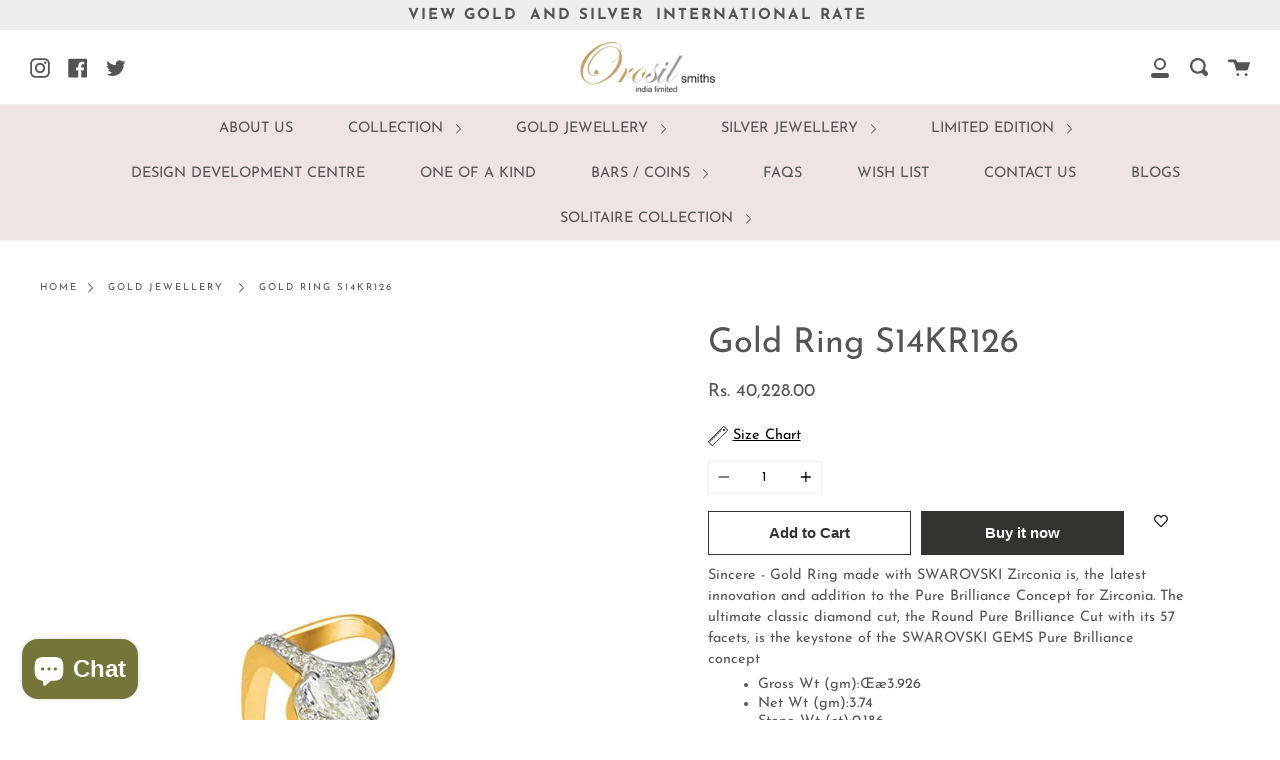

--- FILE ---
content_type: text/html; charset=utf-8
request_url: https://orosil.com/products/gold-ring-s14kr126
body_size: 22699
content:
<!doctype html>
<!--[if IE 9]> <html class="ie9 no-js supports-no-cookies" lang="en"> <![endif]-->
<!--[if (gt IE 9)|!(IE)]><!--> <html class="no-js supports-no-cookies" lang="en"> <!--<![endif]-->
<head>
<script>
window.KiwiSizing = window.KiwiSizing === undefined ? {} : window.KiwiSizing;
KiwiSizing.shop = "orosil.myshopify.com";


KiwiSizing.data = {
  collections: "154677805109,140194709557",
  tags: "Gold Rings",
  product: "3847988117557",
  vendor: "Orosil",
  type: "",
  title: "Gold Ring S14KR126",
  images: ["\/\/orosil.com\/cdn\/shop\/products\/126_a1b3e239-d5a0-4788-bc36-ddcc60c934ef.jpg?v=1756907696"],
  options: [{"name":"Title","position":1,"values":["Default Title"]}],
  variants: [{"id":29518628913205,"title":"Default Title","option1":"Default Title","option2":null,"option3":null,"sku":"S14KR126","requires_shipping":true,"taxable":true,"featured_image":null,"available":true,"name":"Gold Ring S14KR126","public_title":null,"options":["Default Title"],"price":4022800,"weight":4,"compare_at_price":null,"inventory_management":"shopify","barcode":null,"requires_selling_plan":false,"selling_plan_allocations":[]}],
};

</script>
  <meta charset="UTF-8">
  <meta http-equiv="X-UA-Compatible" content="IE=edge,chrome=1">
  <meta name="viewport" content="width=device-width, initial-scale=1.0">
  <meta name="theme-color" content="#000768"><!-- Google Tag Manager -->
<script>(function(w,d,s,l,i){w[l]=w[l]||[];w[l].push({'gtm.start':
new Date().getTime(),event:'gtm.js'});var f=d.getElementsByTagName(s)[0],
j=d.createElement(s),dl=l!='dataLayer'?'&l='+l:'';j.async=true;j.src=
'https://www.googletagmanager.com/gtm.js?id='+i+dl;f.parentNode.insertBefore(j,f);
})(window,document,'script','dataLayer','GTM-55KQCF4');</script>
<!-- End Google Tag Manager -->


  <!-- Meta Pixel Code -->
    <script>
    !function(f,b,e,v,n,t,s)
    {if(f.fbq)return;n=f.fbq=function(){n.callMethod?
    n.callMethod.apply(n,arguments):n.queue.push(arguments)};
    if(!f._fbq)f._fbq=n;n.push=n;n.loaded=!0;n.version='2.0';
    n.queue=[];t=b.createElement(e);t.async=!0;
    t.src=v;s=b.getElementsByTagName(e)[0];
    s.parentNode.insertBefore(t,s)}(window, document,'script',
    'https://connect.facebook.net/en_US/fbevents.js');
    fbq('init', '1701331383624150');
    fbq('track', 'PageView');
    </script>
    <noscript><img height="1" width="1" style="display:none"
    src="https://www.facebook.com/tr?id=1701331383624150&ev=PageView&noscript=1"
    /></noscript>
<!-- End Meta Pixel Code -->


<!-- Facebook Pixel Code -->
<script>
!function(f,b,e,v,n,t,s)
{if(f.fbq)return;n=f.fbq=function(){n.callMethod?
n.callMethod.apply(n,arguments):n.queue.push(arguments)};
if(!f._fbq)f._fbq=n;n.push=n;n.loaded=!0;n.version='2.0';
n.queue=[];t=b.createElement(e);t.async=!0;
t.src=v;s=b.getElementsByTagName(e)[0];
s.parentNode.insertBefore(t,s)}(window,document,'script',
'https://connect.facebook.net/en_US/fbevents.js');
fbq('init', '140943479701227'); 
fbq('track', 'PageView');
</script>
<noscript>
<img height="1" width="1" 
src="https://www.facebook.com/tr?id=140943479701227&ev=PageView
&noscript=1"/>
</noscript>
<!-- End Facebook Pixel Code -->


  

  
    <link rel="shortcut icon" href="//orosil.com/cdn/shop/files/orosil_32x32.png?v=1730987611" type="image/png" />
  

  



  <!-- /snippets/social-sharing.liquid -->



  <!--[if (gt IE 9)|!(IE)]><!--><script src="//orosil.com/cdn/shop/t/2/assets/theme.js?v=82518658745200973501568797943" defer="defer"></script><!--<![endif]-->
  <!--[if lt IE 9]><script src="//orosil.com/cdn/shop/t/2/assets/theme.js?v=82518658745200973501568797943"></script><![endif]-->

  <link href="//orosil.com/cdn/shop/t/2/assets/theme.scss.css?v=151095297437328455701762012193" rel="stylesheet" type="text/css" media="all" />

  <script>
    document.documentElement.className = document.documentElement.className.replace('no-js', 'js');

    window.theme = {
      strings: {
        addToCart: "Add to Cart",
        soldOut: "Sold Out",
        unavailable: "Unavailable"
      },
      moneyFormat: "Rs. {{amount}}",
      version: '1.2.6'
    };
  </script>

  

  <!--[if (gt IE 9)|!(IE)]><!--><script src="//orosil.com/cdn/shop/t/2/assets/head.js?v=48878924364971023461568797941"></script><!--<![endif]-->
  <!--[if lt IE 9]><script src="//orosil.com/cdn/shop/t/2/assets/head.js?v=48878924364971023461568797941"></script><![endif]-->

  <script>window.performance && window.performance.mark && window.performance.mark('shopify.content_for_header.start');</script><meta name="google-site-verification" content="p3hmgDyYv_ki4tW5N6jvSvke0xQIzP7m6Xmpnwrl9Wo">
<meta id="shopify-digital-wallet" name="shopify-digital-wallet" content="/27020099637/digital_wallets/dialog">
<link rel="alternate" type="application/json+oembed" href="https://orosil.com/products/gold-ring-s14kr126.oembed">
<script async="async" src="/checkouts/internal/preloads.js?locale=en-IN"></script>
<script id="shopify-features" type="application/json">{"accessToken":"0620b273510da63d01398c1317b975e3","betas":["rich-media-storefront-analytics"],"domain":"orosil.com","predictiveSearch":true,"shopId":27020099637,"locale":"en"}</script>
<script>var Shopify = Shopify || {};
Shopify.shop = "orosil.myshopify.com";
Shopify.locale = "en";
Shopify.currency = {"active":"INR","rate":"1.0"};
Shopify.country = "IN";
Shopify.theme = {"name":"Broadcast","id":76895617077,"schema_name":"Broadcast","schema_version":"1.2.6","theme_store_id":868,"role":"main"};
Shopify.theme.handle = "null";
Shopify.theme.style = {"id":null,"handle":null};
Shopify.cdnHost = "orosil.com/cdn";
Shopify.routes = Shopify.routes || {};
Shopify.routes.root = "/";</script>
<script type="module">!function(o){(o.Shopify=o.Shopify||{}).modules=!0}(window);</script>
<script>!function(o){function n(){var o=[];function n(){o.push(Array.prototype.slice.apply(arguments))}return n.q=o,n}var t=o.Shopify=o.Shopify||{};t.loadFeatures=n(),t.autoloadFeatures=n()}(window);</script>
<script id="shop-js-analytics" type="application/json">{"pageType":"product"}</script>
<script defer="defer" async type="module" src="//orosil.com/cdn/shopifycloud/shop-js/modules/v2/client.init-shop-cart-sync_BdyHc3Nr.en.esm.js"></script>
<script defer="defer" async type="module" src="//orosil.com/cdn/shopifycloud/shop-js/modules/v2/chunk.common_Daul8nwZ.esm.js"></script>
<script type="module">
  await import("//orosil.com/cdn/shopifycloud/shop-js/modules/v2/client.init-shop-cart-sync_BdyHc3Nr.en.esm.js");
await import("//orosil.com/cdn/shopifycloud/shop-js/modules/v2/chunk.common_Daul8nwZ.esm.js");

  window.Shopify.SignInWithShop?.initShopCartSync?.({"fedCMEnabled":true,"windoidEnabled":true});

</script>
<script>(function() {
  var isLoaded = false;
  function asyncLoad() {
    if (isLoaded) return;
    isLoaded = true;
    var urls = ["https:\/\/wishlisthero-assets.revampco.com\/store-front\/bundle2.js?shop=orosil.myshopify.com","https:\/\/cdn.shopify.com\/s\/files\/1\/0270\/2009\/9637\/t\/2\/assets\/globo.formbuilder.init.js?v=1641367631\u0026shop=orosil.myshopify.com","https:\/\/app.kiwisizing.com\/web\/js\/dist\/kiwiSizing\/plugin\/SizingPlugin.prod.js?v=330\u0026shop=orosil.myshopify.com","https:\/\/cdn.chaty.app\/pixel.js?id=om8nwmzq2i\u0026shop=orosil.myshopify.com","https:\/\/cdn.chaty.app\/pixel.js?id=om8nwmzq2i\u0026shop=orosil.myshopify.com","https:\/\/embed.tawk.to\/widget-script\/62b014597b967b1179956478\/1g5vtaepe.js?shop=orosil.myshopify.com","https:\/\/pixel.orichi.info\/Content\/orichipixel.min.js?v=638149595143916070\u0026shop=orosil.myshopify.com","https:\/\/chimpstatic.com\/mcjs-connected\/js\/users\/681b21fe7fb4c8ea7c8f6df89\/c902f6f228bd8987c63d9561d.js?shop=orosil.myshopify.com","https:\/\/cdn.shopify.com\/s\/files\/1\/0270\/2009\/9637\/t\/2\/assets\/yoast-active-script.js?v=1741005329\u0026shop=orosil.myshopify.com","https:\/\/sr-cdn.shiprocket.in\/sr-promise\/static\/uc.js?channel_id=4\u0026sr_company_id=451621\u0026shop=orosil.myshopify.com","\/\/cdn.shopify.com\/proxy\/f91ac3223d78c924584597779359f7c4e243362e48da8a4317cbe527dd03ebe6\/bucket.useifsapp.com\/theme-files-min\/js\/ifs-script-tag-min.js?v=2\u0026shop=orosil.myshopify.com\u0026sp-cache-control=cHVibGljLCBtYXgtYWdlPTkwMA"];
    for (var i = 0; i < urls.length; i++) {
      var s = document.createElement('script');
      s.type = 'text/javascript';
      s.async = true;
      s.src = urls[i];
      var x = document.getElementsByTagName('script')[0];
      x.parentNode.insertBefore(s, x);
    }
  };
  if(window.attachEvent) {
    window.attachEvent('onload', asyncLoad);
  } else {
    window.addEventListener('load', asyncLoad, false);
  }
})();</script>
<script id="__st">var __st={"a":27020099637,"offset":-18000,"reqid":"2d3f0026-c249-4d5a-8c05-c249bdbde648-1768954113","pageurl":"orosil.com\/products\/gold-ring-s14kr126","u":"26466752827e","p":"product","rtyp":"product","rid":3847988117557};</script>
<script>window.ShopifyPaypalV4VisibilityTracking = true;</script>
<script id="captcha-bootstrap">!function(){'use strict';const t='contact',e='account',n='new_comment',o=[[t,t],['blogs',n],['comments',n],[t,'customer']],c=[[e,'customer_login'],[e,'guest_login'],[e,'recover_customer_password'],[e,'create_customer']],r=t=>t.map((([t,e])=>`form[action*='/${t}']:not([data-nocaptcha='true']) input[name='form_type'][value='${e}']`)).join(','),a=t=>()=>t?[...document.querySelectorAll(t)].map((t=>t.form)):[];function s(){const t=[...o],e=r(t);return a(e)}const i='password',u='form_key',d=['recaptcha-v3-token','g-recaptcha-response','h-captcha-response',i],f=()=>{try{return window.sessionStorage}catch{return}},m='__shopify_v',_=t=>t.elements[u];function p(t,e,n=!1){try{const o=window.sessionStorage,c=JSON.parse(o.getItem(e)),{data:r}=function(t){const{data:e,action:n}=t;return t[m]||n?{data:e,action:n}:{data:t,action:n}}(c);for(const[e,n]of Object.entries(r))t.elements[e]&&(t.elements[e].value=n);n&&o.removeItem(e)}catch(o){console.error('form repopulation failed',{error:o})}}const l='form_type',E='cptcha';function T(t){t.dataset[E]=!0}const w=window,h=w.document,L='Shopify',v='ce_forms',y='captcha';let A=!1;((t,e)=>{const n=(g='f06e6c50-85a8-45c8-87d0-21a2b65856fe',I='https://cdn.shopify.com/shopifycloud/storefront-forms-hcaptcha/ce_storefront_forms_captcha_hcaptcha.v1.5.2.iife.js',D={infoText:'Protected by hCaptcha',privacyText:'Privacy',termsText:'Terms'},(t,e,n)=>{const o=w[L][v],c=o.bindForm;if(c)return c(t,g,e,D).then(n);var r;o.q.push([[t,g,e,D],n]),r=I,A||(h.body.append(Object.assign(h.createElement('script'),{id:'captcha-provider',async:!0,src:r})),A=!0)});var g,I,D;w[L]=w[L]||{},w[L][v]=w[L][v]||{},w[L][v].q=[],w[L][y]=w[L][y]||{},w[L][y].protect=function(t,e){n(t,void 0,e),T(t)},Object.freeze(w[L][y]),function(t,e,n,w,h,L){const[v,y,A,g]=function(t,e,n){const i=e?o:[],u=t?c:[],d=[...i,...u],f=r(d),m=r(i),_=r(d.filter((([t,e])=>n.includes(e))));return[a(f),a(m),a(_),s()]}(w,h,L),I=t=>{const e=t.target;return e instanceof HTMLFormElement?e:e&&e.form},D=t=>v().includes(t);t.addEventListener('submit',(t=>{const e=I(t);if(!e)return;const n=D(e)&&!e.dataset.hcaptchaBound&&!e.dataset.recaptchaBound,o=_(e),c=g().includes(e)&&(!o||!o.value);(n||c)&&t.preventDefault(),c&&!n&&(function(t){try{if(!f())return;!function(t){const e=f();if(!e)return;const n=_(t);if(!n)return;const o=n.value;o&&e.removeItem(o)}(t);const e=Array.from(Array(32),(()=>Math.random().toString(36)[2])).join('');!function(t,e){_(t)||t.append(Object.assign(document.createElement('input'),{type:'hidden',name:u})),t.elements[u].value=e}(t,e),function(t,e){const n=f();if(!n)return;const o=[...t.querySelectorAll(`input[type='${i}']`)].map((({name:t})=>t)),c=[...d,...o],r={};for(const[a,s]of new FormData(t).entries())c.includes(a)||(r[a]=s);n.setItem(e,JSON.stringify({[m]:1,action:t.action,data:r}))}(t,e)}catch(e){console.error('failed to persist form',e)}}(e),e.submit())}));const S=(t,e)=>{t&&!t.dataset[E]&&(n(t,e.some((e=>e===t))),T(t))};for(const o of['focusin','change'])t.addEventListener(o,(t=>{const e=I(t);D(e)&&S(e,y())}));const B=e.get('form_key'),M=e.get(l),P=B&&M;t.addEventListener('DOMContentLoaded',(()=>{const t=y();if(P)for(const e of t)e.elements[l].value===M&&p(e,B);[...new Set([...A(),...v().filter((t=>'true'===t.dataset.shopifyCaptcha))])].forEach((e=>S(e,t)))}))}(h,new URLSearchParams(w.location.search),n,t,e,['guest_login'])})(!0,!0)}();</script>
<script integrity="sha256-4kQ18oKyAcykRKYeNunJcIwy7WH5gtpwJnB7kiuLZ1E=" data-source-attribution="shopify.loadfeatures" defer="defer" src="//orosil.com/cdn/shopifycloud/storefront/assets/storefront/load_feature-a0a9edcb.js" crossorigin="anonymous"></script>
<script data-source-attribution="shopify.dynamic_checkout.dynamic.init">var Shopify=Shopify||{};Shopify.PaymentButton=Shopify.PaymentButton||{isStorefrontPortableWallets:!0,init:function(){window.Shopify.PaymentButton.init=function(){};var t=document.createElement("script");t.src="https://orosil.com/cdn/shopifycloud/portable-wallets/latest/portable-wallets.en.js",t.type="module",document.head.appendChild(t)}};
</script>
<script data-source-attribution="shopify.dynamic_checkout.buyer_consent">
  function portableWalletsHideBuyerConsent(e){var t=document.getElementById("shopify-buyer-consent"),n=document.getElementById("shopify-subscription-policy-button");t&&n&&(t.classList.add("hidden"),t.setAttribute("aria-hidden","true"),n.removeEventListener("click",e))}function portableWalletsShowBuyerConsent(e){var t=document.getElementById("shopify-buyer-consent"),n=document.getElementById("shopify-subscription-policy-button");t&&n&&(t.classList.remove("hidden"),t.removeAttribute("aria-hidden"),n.addEventListener("click",e))}window.Shopify?.PaymentButton&&(window.Shopify.PaymentButton.hideBuyerConsent=portableWalletsHideBuyerConsent,window.Shopify.PaymentButton.showBuyerConsent=portableWalletsShowBuyerConsent);
</script>
<script>
  function portableWalletsCleanup(e){e&&e.src&&console.error("Failed to load portable wallets script "+e.src);var t=document.querySelectorAll("shopify-accelerated-checkout .shopify-payment-button__skeleton, shopify-accelerated-checkout-cart .wallet-cart-button__skeleton"),e=document.getElementById("shopify-buyer-consent");for(let e=0;e<t.length;e++)t[e].remove();e&&e.remove()}function portableWalletsNotLoadedAsModule(e){e instanceof ErrorEvent&&"string"==typeof e.message&&e.message.includes("import.meta")&&"string"==typeof e.filename&&e.filename.includes("portable-wallets")&&(window.removeEventListener("error",portableWalletsNotLoadedAsModule),window.Shopify.PaymentButton.failedToLoad=e,"loading"===document.readyState?document.addEventListener("DOMContentLoaded",window.Shopify.PaymentButton.init):window.Shopify.PaymentButton.init())}window.addEventListener("error",portableWalletsNotLoadedAsModule);
</script>

<script type="module" src="https://orosil.com/cdn/shopifycloud/portable-wallets/latest/portable-wallets.en.js" onError="portableWalletsCleanup(this)" crossorigin="anonymous"></script>
<script nomodule>
  document.addEventListener("DOMContentLoaded", portableWalletsCleanup);
</script>

<link id="shopify-accelerated-checkout-styles" rel="stylesheet" media="screen" href="https://orosil.com/cdn/shopifycloud/portable-wallets/latest/accelerated-checkout-backwards-compat.css" crossorigin="anonymous">
<style id="shopify-accelerated-checkout-cart">
        #shopify-buyer-consent {
  margin-top: 1em;
  display: inline-block;
  width: 100%;
}

#shopify-buyer-consent.hidden {
  display: none;
}

#shopify-subscription-policy-button {
  background: none;
  border: none;
  padding: 0;
  text-decoration: underline;
  font-size: inherit;
  cursor: pointer;
}

#shopify-subscription-policy-button::before {
  box-shadow: none;
}

      </style>

<script>window.performance && window.performance.mark && window.performance.mark('shopify.content_for_header.end');</script>

  

<!-- Font icon for header icons -->
<link href="https://wishlisthero-assets.revampco.com/safe-icons/css/wishlisthero-icons.css" rel="stylesheet"/>
<!-- Style for floating buttons and others -->
<style type="text/css">
    .wishlisthero-floating {
        position: absolute;
          right:5px;
        top: 5px;
        z-index: 23;
        border-radius: 100%;
    }

    .wishlisthero-floating:hover {
        background-color: rgba(0, 0, 0, 0.05);
    }

    .wishlisthero-floating button {
        font-size: 20px !important;
        width: 40px !important;
        padding: 0.125em 0 0 !important;
    }
.MuiTypography-body2 ,.MuiTypography-body1 ,.MuiTypography-caption ,.MuiTypography-button ,.MuiTypography-h1 ,.MuiTypography-h2 ,.MuiTypography-h3 ,.MuiTypography-h4 ,.MuiTypography-h5 ,.MuiTypography-h6 ,.MuiTypography-subtitle1 ,.MuiTypography-subtitle2 ,.MuiTypography-overline , MuiButton-root,  .MuiCardHeader-title a{
     font-family: inherit !important; /*Roboto, Helvetica, Arial, sans-serif;*/
}
.MuiTypography-h1 , .MuiTypography-h2 , .MuiTypography-h3 , .MuiTypography-h4 , .MuiTypography-h5 , .MuiTypography-h6 ,  .MuiCardHeader-title a{
     font-family: ,  !important;
     font-family: ,  !important;
     font-family: ,  !important;
     font-family: ,  !important;
}

    /****************************************************************************************/
    /* For some theme shared view need some spacing */
    /*
    #wishlist-hero-shared-list-view {
  margin-top: 15px;
  margin-bottom: 15px;
}
#wishlist-hero-shared-list-view h1 {
  padding-left: 5px;
}

#wishlisthero-product-page-button-container {
  padding-top: 15px;
}
*/
    /****************************************************************************************/
    /* #wishlisthero-product-page-button-container button {
  padding-left: 1px !important;
} */
    /****************************************************************************************/
    /* Customize the indicator when wishlist has items AND the normal indicator not working */
/*     span.wishlist-hero-items-count {

  top: 0px;
  right: -6px;



}

@media screen and (max-width: 749px){
.wishlisthero-product-page-button-container{
width:100%
}
.wishlisthero-product-page-button-container button{
 margin-left:auto !important; margin-right: auto !important;
}
}
@media screen and (max-width: 749px) {
span.wishlist-hero-items-count {
top: 10px;
right: 3px;
}
}*/
</style>
<script>window.wishlisthero_cartDotClasses=['site-header__cart-count', 'is-visible'];</script>
 <script type='text/javascript'>try{
   window.WishListHero_setting = {"ButtonColor":"rgba(10, 10, 10, 1)","IconColor":"rgba(255, 255, 255, 1)","IconType":"Heart","ButtonTextBeforeAdding":"ADD TO WISHLIST","ButtonTextAfterAdding":"ADDED TO WISHLIST","AnimationAfterAddition":"None","ButtonTextAddToCart":"ADD TO CART","ButtonTextOutOfStock":"OUT OF STOCK","ButtonTextAddAllToCart":"ADD ALL TO CART","ButtonTextRemoveAllToCart":"REMOVE ALL FROM WISHLIST","AddedProductNotificationText":"Product added to wishlist successfully","AddedProductToCartNotificationText":"Product added to cart successfully","ViewCartLinkText":"View Cart","SharePopup_TitleText":"Share My wishlist","SharePopup_shareBtnText":"Share","SharePopup_shareHederText":"Share on Social Networks","SharePopup_shareCopyText":"Or copy Wishlist link to share","SharePopup_shareCancelBtnText":"cancel","SharePopup_shareCopyBtnText":"copy","SendEMailPopup_BtnText":"send email","SendEMailPopup_FromText":"From Name","SendEMailPopup_ToText":"To email","SendEMailPopup_BodyText":"Body","SendEMailPopup_SendBtnText":"send","SendEMailPopup_TitleText":"Send My Wislist via Email","AddProductMessageText":"Are you sure you want to add all items to cart ?","RemoveProductMessageText":"Are you sure you want to remove this item from your wishlist ?","RemoveAllProductMessageText":"Are you sure you want to remove all items from your wishlist ?","RemovedProductNotificationText":"Product removed from wishlist successfully","AddAllOutOfStockProductNotificationText":"There seems to have been an issue adding items to cart, please try again later","RemovePopupOkText":"ok","RemovePopup_HeaderText":"ARE YOU SURE?","ViewWishlistText":"View wishlist","EmptyWishlistText":"there are no items in this wishlist","BuyNowButtonText":"Buy Now","BuyNowButtonColor":"rgb(144, 86, 162)","BuyNowTextButtonColor":"rgb(255, 255, 255)","Wishlist_Title":"My Wishlist","WishlistHeaderTitleAlignment":"Left","WishlistProductImageSize":"Normal","PriceColor":"rgb(0, 122, 206)","HeaderFontSize":"30","PriceFontSize":"18","ProductNameFontSize":"16","LaunchPointType":"menu_item","DisplayWishlistAs":"popup_window","DisplayButtonAs":"icon_only","PopupSize":"md","HideAddToCartButton":false,"NoRedirectAfterAddToCart":false,"DisableGuestCustomer":false,"LoginPopupContent":"Please login to save your wishlist across devices.","LoginPopupLoginBtnText":"Login","LoginPopupContentFontSize":"20","NotificationPopupPosition":"right","WishlistButtonTextColor":"rgba(255, 255, 255, 1)","EnableRemoveFromWishlistAfterAddButtonText":"REMOVE FROM WISHLIST","_id":"6179269f4962673cd63914c2","EnableCollection":false,"EnableShare":true,"RemovePowerBy":false,"EnableFBPixel":false,"DisapleApp":false,"FloatPointPossition":"bottom_right","HeartStateToggle":true,"HeaderMenuItemsIndicator":true,"EnableRemoveFromWishlistAfterAdd":true,"Shop":"orosil.myshopify.com","shop":"orosil.myshopify.com","Status":"Active","Plan":"FREE"};  
  }catch(e){ console.error('Error loading config',e); } </script>
<script>
	var Globo = Globo || {};
    var globoFormbuilderRecaptchaInit = function(){};
    Globo.FormBuilder = Globo.FormBuilder || {};
    Globo.FormBuilder.url = "https://form.globosoftware.net";
    Globo.FormBuilder.shop = {
        settings : {
            reCaptcha : {
                siteKey : ''
            },
            hideWaterMark : false,
            encryptionFormId : true,
            copyright: 'Powered by Globo <a href="https://apps.shopify.com/form-builder-contact-form" target="_blank">Contact Form</a>',
            scrollTop: true
        },
        pricing:{
            features:{
                fileUpload : 2,
                removeCopyright : false,
                bulkOrderForm: false,
                cartForm: false,
            }
        },
        configuration: {
            money_format:  "Rs. {{amount}}"
        },
        encryption_form_id : true
    };
    Globo.FormBuilder.forms = [];

    
    Globo.FormBuilder.page = {
        title : document.title,
        href : window.location.href,
        type: "product"
    };
    Globo.FormBuilder.assetFormUrls = [];
            Globo.FormBuilder.assetFormUrls[68269] = "//orosil.com/cdn/shop/t/2/assets/globo.formbuilder.data.68269.js?v=61604857378903835281641367620";
            
</script>

<link rel="preload" href="//orosil.com/cdn/shop/t/2/assets/globo.formbuilder.css?v=125054237218271360951641367622" as="style" onload="this.onload=null;this.rel='stylesheet'">
<noscript><link rel="stylesheet" href="//orosil.com/cdn/shop/t/2/assets/globo.formbuilder.css?v=125054237218271360951641367622"></noscript>
<link rel="stylesheet" href="//orosil.com/cdn/shop/t/2/assets/globo.formbuilder.css?v=125054237218271360951641367622">


<script>
    Globo.FormBuilder.__webpack_public_path__ = "//orosil.com/cdn/shop/t/2/assets/"
</script>
<script src="//orosil.com/cdn/shop/t/2/assets/globo.formbuilder.index.js?v=104759081911158387851642064087" defer></script>

	<meta property="orichi:tags" content="Gold Rings, ">   <meta property="orichi:product" content="3847988117557">	<meta property="orichi:product_type" content="">	<meta property="orichi:collections" content="154677805109, 140194709557, "><script type="text/javascript" async="" src="https://pixel.orichi.info/Content/orichipixel.min.js?v=638150059352774545"></script><!-- BEGIN app block: shopify://apps/yoast-seo/blocks/metatags/7c777011-bc88-4743-a24e-64336e1e5b46 -->
<!-- This site is optimized with Yoast SEO for Shopify -->
<title>Shop Stunning 14k Gold Rings äóñ Perfect for Gifting S14KR126 - Orosil Smiths</title>
<meta name="description" content="Shop 14k gold rings crafted with elegance and care. From classic to modern designs, find the perfect ring for any occasion or celebration." />
<link rel="canonical" href="https://orosil.com/products/gold-ring-s14kr126" />
<meta name="robots" content="index, follow, max-image-preview:large, max-snippet:-1, max-video-preview:-1" />
<meta property="og:site_name" content="Orosil Smiths" />
<meta property="og:url" content="https://orosil.com/products/gold-ring-s14kr126" />
<meta property="og:locale" content="en_US" />
<meta property="og:type" content="product" />
<meta property="og:title" content="Shop Stunning 14k Gold Rings äóñ Perfect for Gifting S14KR126 - Orosil Smiths" />
<meta property="og:description" content="Shop 14k gold rings crafted with elegance and care. From classic to modern designs, find the perfect ring for any occasion or celebration." />
<meta property="og:image" content="https://orosil.com/cdn/shop/products/126_a1b3e239-d5a0-4788-bc36-ddcc60c934ef.jpg?v=1756907696" />
<meta property="og:image:height" content="1029" />
<meta property="og:image:width" content="720" />
<meta property="og:availability" content="instock" />
<meta property="product:availability" content="instock" />
<meta property="product:condition" content="new" />
<meta property="product:price:amount" content="40228.0" />
<meta property="product:price:currency" content="INR" />
<meta property="product:retailer_item_id" content="S14KR126" />
<meta name="twitter:site" content="@OrosilSmiths" />
<meta name="twitter:card" content="summary_large_image" />
<script type="application/ld+json" id="yoast-schema-graph">
{
  "@context": "https://schema.org",
  "@graph": [
    {
      "@type": "Organization",
      "@id": "https://orosil.com/#/schema/organization/1",
      "url": "https://orosil.com",
      "name": "Orosil Smiths India Limited",
      "alternateName": "Orosil Smiths",
      "logo": {
        "@id": "https://orosil.com/#/schema/ImageObject/28505665634357"
      },
      "image": [
        {
          "@id": "https://orosil.com/#/schema/ImageObject/28505665634357"
        }
      ],
      "hasMerchantReturnPolicy": {
        "@type": "MerchantReturnPolicy",
        "merchantReturnLink": "https://orosil.com/policies/refund-policy"
      },
      "sameAs": ["https:\/\/www.instagram.com\/orosilsmiths\/","https:\/\/www.facebook.com\/orosilsmithsindia","https:\/\/x.com\/OrosilSmiths"]
    },
    {
      "@type": "ImageObject",
      "@id": "https://orosil.com/#/schema/ImageObject/28505665634357",
      "width": 805,
      "height": 400,
      "url": "https:\/\/orosil.com\/cdn\/shop\/files\/Orosil_Logo1_5921a467-c28f-4942-89fa-1f551c283746.png?v=1742029197",
      "contentUrl": "https:\/\/orosil.com\/cdn\/shop\/files\/Orosil_Logo1_5921a467-c28f-4942-89fa-1f551c283746.png?v=1742029197"
    },
    {
      "@type": "WebSite",
      "@id": "https://orosil.com/#/schema/website/1",
      "url": "https://orosil.com",
      "name": "https:\/\/orosil.com\/",
      "potentialAction": {
        "@type": "SearchAction",
        "target": "https://orosil.com/search?q={search_term_string}",
        "query-input": "required name=search_term_string"
      },
      "publisher": {
        "@id": "https://orosil.com/#/schema/organization/1"
      },
      "inLanguage": "en"
    },
    {
      "@type": "ItemPage",
      "@id": "https:\/\/orosil.com\/products\/gold-ring-s14kr126",
      "name": "Shop Stunning 14k Gold Rings äóñ Perfect for Gifting S14KR126 - Orosil Smiths",
      "description": "Shop 14k gold rings crafted with elegance and care. From classic to modern designs, find the perfect ring for any occasion or celebration.",
      "datePublished": "2019-09-12T02:38:37-04:00",
      "breadcrumb": {
        "@id": "https:\/\/orosil.com\/products\/gold-ring-s14kr126\/#\/schema\/breadcrumb"
      },
      "primaryImageOfPage": {
        "@id": "https://orosil.com/#/schema/ImageObject/2292954726453"
      },
      "image": [{
        "@id": "https://orosil.com/#/schema/ImageObject/2292954726453"
      }],
      "isPartOf": {
        "@id": "https://orosil.com/#/schema/website/1"
      },
      "url": "https:\/\/orosil.com\/products\/gold-ring-s14kr126"
    },
    {
      "@type": "ImageObject",
      "@id": "https://orosil.com/#/schema/ImageObject/2292954726453",
      "width": 720,
      "height": 1029,
      "url": "https:\/\/orosil.com\/cdn\/shop\/products\/126_a1b3e239-d5a0-4788-bc36-ddcc60c934ef.jpg?v=1756907696",
      "contentUrl": "https:\/\/orosil.com\/cdn\/shop\/products\/126_a1b3e239-d5a0-4788-bc36-ddcc60c934ef.jpg?v=1756907696"
    },
    {
      "@type": "ProductGroup",
      "@id": "https:\/\/orosil.com\/products\/gold-ring-s14kr126\/#\/schema\/Product",
      "brand": [{
        "@type": "Brand",
        "name": "Orosil"
      }],
      "mainEntityOfPage": {
        "@id": "https:\/\/orosil.com\/products\/gold-ring-s14kr126"
      },
      "name": "Gold Ring S14KR126",
      "description": "Shop 14k gold rings crafted with elegance and care. From classic to modern designs, find the perfect ring for any occasion or celebration.",
      "image": [{
        "@id": "https://orosil.com/#/schema/ImageObject/2292954726453"
      }],
      "productGroupID": "3847988117557",
      "hasVariant": [
        {
          "@type": "Product",
          "@id": "https://orosil.com/#/schema/Product/29518628913205",
          "name": "Gold Ring S14KR126",
          "sku": "S14KR126",
          "image": [{
            "@id": "https://orosil.com/#/schema/ImageObject/2292954726453"
          }],
          "offers": {
            "@type": "Offer",
            "@id": "https://orosil.com/#/schema/Offer/29518628913205",
            "availability": "https://schema.org/InStock",
            "priceSpecification": {
              "@type": "UnitPriceSpecification",
              "valueAddedTaxIncluded": true,
              "price": 40228.0,
              "priceCurrency": "INR"
            },
            "seller": {
              "@id": "https://orosil.com/#/schema/organization/1"
            },
            "url": "https:\/\/orosil.com\/products\/gold-ring-s14kr126",
            "checkoutPageURLTemplate": "https:\/\/orosil.com\/cart\/add?id=29518628913205\u0026quantity=1"
          }
        }
      ],
      "url": "https:\/\/orosil.com\/products\/gold-ring-s14kr126"
    },
    {
      "@type": "BreadcrumbList",
      "@id": "https:\/\/orosil.com\/products\/gold-ring-s14kr126\/#\/schema\/breadcrumb",
      "itemListElement": [
        {
          "@type": "ListItem",
          "name": "Orosil Smiths",
          "item": "https:\/\/orosil.com",
          "position": 1
        },
        {
          "@type": "ListItem",
          "name": "Gold Ring S14KR126",
          "position": 2
        }
      ]
    }

  ]}
</script>
<!--/ Yoast SEO -->
<!-- END app block --><script src="https://cdn.shopify.com/extensions/e8878072-2f6b-4e89-8082-94b04320908d/inbox-1254/assets/inbox-chat-loader.js" type="text/javascript" defer="defer"></script>
<link href="https://monorail-edge.shopifysvc.com" rel="dns-prefetch">
<script>(function(){if ("sendBeacon" in navigator && "performance" in window) {try {var session_token_from_headers = performance.getEntriesByType('navigation')[0].serverTiming.find(x => x.name == '_s').description;} catch {var session_token_from_headers = undefined;}var session_cookie_matches = document.cookie.match(/_shopify_s=([^;]*)/);var session_token_from_cookie = session_cookie_matches && session_cookie_matches.length === 2 ? session_cookie_matches[1] : "";var session_token = session_token_from_headers || session_token_from_cookie || "";function handle_abandonment_event(e) {var entries = performance.getEntries().filter(function(entry) {return /monorail-edge.shopifysvc.com/.test(entry.name);});if (!window.abandonment_tracked && entries.length === 0) {window.abandonment_tracked = true;var currentMs = Date.now();var navigation_start = performance.timing.navigationStart;var payload = {shop_id: 27020099637,url: window.location.href,navigation_start,duration: currentMs - navigation_start,session_token,page_type: "product"};window.navigator.sendBeacon("https://monorail-edge.shopifysvc.com/v1/produce", JSON.stringify({schema_id: "online_store_buyer_site_abandonment/1.1",payload: payload,metadata: {event_created_at_ms: currentMs,event_sent_at_ms: currentMs}}));}}window.addEventListener('pagehide', handle_abandonment_event);}}());</script>
<script id="web-pixels-manager-setup">(function e(e,d,r,n,o){if(void 0===o&&(o={}),!Boolean(null===(a=null===(i=window.Shopify)||void 0===i?void 0:i.analytics)||void 0===a?void 0:a.replayQueue)){var i,a;window.Shopify=window.Shopify||{};var t=window.Shopify;t.analytics=t.analytics||{};var s=t.analytics;s.replayQueue=[],s.publish=function(e,d,r){return s.replayQueue.push([e,d,r]),!0};try{self.performance.mark("wpm:start")}catch(e){}var l=function(){var e={modern:/Edge?\/(1{2}[4-9]|1[2-9]\d|[2-9]\d{2}|\d{4,})\.\d+(\.\d+|)|Firefox\/(1{2}[4-9]|1[2-9]\d|[2-9]\d{2}|\d{4,})\.\d+(\.\d+|)|Chrom(ium|e)\/(9{2}|\d{3,})\.\d+(\.\d+|)|(Maci|X1{2}).+ Version\/(15\.\d+|(1[6-9]|[2-9]\d|\d{3,})\.\d+)([,.]\d+|)( \(\w+\)|)( Mobile\/\w+|) Safari\/|Chrome.+OPR\/(9{2}|\d{3,})\.\d+\.\d+|(CPU[ +]OS|iPhone[ +]OS|CPU[ +]iPhone|CPU IPhone OS|CPU iPad OS)[ +]+(15[._]\d+|(1[6-9]|[2-9]\d|\d{3,})[._]\d+)([._]\d+|)|Android:?[ /-](13[3-9]|1[4-9]\d|[2-9]\d{2}|\d{4,})(\.\d+|)(\.\d+|)|Android.+Firefox\/(13[5-9]|1[4-9]\d|[2-9]\d{2}|\d{4,})\.\d+(\.\d+|)|Android.+Chrom(ium|e)\/(13[3-9]|1[4-9]\d|[2-9]\d{2}|\d{4,})\.\d+(\.\d+|)|SamsungBrowser\/([2-9]\d|\d{3,})\.\d+/,legacy:/Edge?\/(1[6-9]|[2-9]\d|\d{3,})\.\d+(\.\d+|)|Firefox\/(5[4-9]|[6-9]\d|\d{3,})\.\d+(\.\d+|)|Chrom(ium|e)\/(5[1-9]|[6-9]\d|\d{3,})\.\d+(\.\d+|)([\d.]+$|.*Safari\/(?![\d.]+ Edge\/[\d.]+$))|(Maci|X1{2}).+ Version\/(10\.\d+|(1[1-9]|[2-9]\d|\d{3,})\.\d+)([,.]\d+|)( \(\w+\)|)( Mobile\/\w+|) Safari\/|Chrome.+OPR\/(3[89]|[4-9]\d|\d{3,})\.\d+\.\d+|(CPU[ +]OS|iPhone[ +]OS|CPU[ +]iPhone|CPU IPhone OS|CPU iPad OS)[ +]+(10[._]\d+|(1[1-9]|[2-9]\d|\d{3,})[._]\d+)([._]\d+|)|Android:?[ /-](13[3-9]|1[4-9]\d|[2-9]\d{2}|\d{4,})(\.\d+|)(\.\d+|)|Mobile Safari.+OPR\/([89]\d|\d{3,})\.\d+\.\d+|Android.+Firefox\/(13[5-9]|1[4-9]\d|[2-9]\d{2}|\d{4,})\.\d+(\.\d+|)|Android.+Chrom(ium|e)\/(13[3-9]|1[4-9]\d|[2-9]\d{2}|\d{4,})\.\d+(\.\d+|)|Android.+(UC? ?Browser|UCWEB|U3)[ /]?(15\.([5-9]|\d{2,})|(1[6-9]|[2-9]\d|\d{3,})\.\d+)\.\d+|SamsungBrowser\/(5\.\d+|([6-9]|\d{2,})\.\d+)|Android.+MQ{2}Browser\/(14(\.(9|\d{2,})|)|(1[5-9]|[2-9]\d|\d{3,})(\.\d+|))(\.\d+|)|K[Aa][Ii]OS\/(3\.\d+|([4-9]|\d{2,})\.\d+)(\.\d+|)/},d=e.modern,r=e.legacy,n=navigator.userAgent;return n.match(d)?"modern":n.match(r)?"legacy":"unknown"}(),u="modern"===l?"modern":"legacy",c=(null!=n?n:{modern:"",legacy:""})[u],f=function(e){return[e.baseUrl,"/wpm","/b",e.hashVersion,"modern"===e.buildTarget?"m":"l",".js"].join("")}({baseUrl:d,hashVersion:r,buildTarget:u}),m=function(e){var d=e.version,r=e.bundleTarget,n=e.surface,o=e.pageUrl,i=e.monorailEndpoint;return{emit:function(e){var a=e.status,t=e.errorMsg,s=(new Date).getTime(),l=JSON.stringify({metadata:{event_sent_at_ms:s},events:[{schema_id:"web_pixels_manager_load/3.1",payload:{version:d,bundle_target:r,page_url:o,status:a,surface:n,error_msg:t},metadata:{event_created_at_ms:s}}]});if(!i)return console&&console.warn&&console.warn("[Web Pixels Manager] No Monorail endpoint provided, skipping logging."),!1;try{return self.navigator.sendBeacon.bind(self.navigator)(i,l)}catch(e){}var u=new XMLHttpRequest;try{return u.open("POST",i,!0),u.setRequestHeader("Content-Type","text/plain"),u.send(l),!0}catch(e){return console&&console.warn&&console.warn("[Web Pixels Manager] Got an unhandled error while logging to Monorail."),!1}}}}({version:r,bundleTarget:l,surface:e.surface,pageUrl:self.location.href,monorailEndpoint:e.monorailEndpoint});try{o.browserTarget=l,function(e){var d=e.src,r=e.async,n=void 0===r||r,o=e.onload,i=e.onerror,a=e.sri,t=e.scriptDataAttributes,s=void 0===t?{}:t,l=document.createElement("script"),u=document.querySelector("head"),c=document.querySelector("body");if(l.async=n,l.src=d,a&&(l.integrity=a,l.crossOrigin="anonymous"),s)for(var f in s)if(Object.prototype.hasOwnProperty.call(s,f))try{l.dataset[f]=s[f]}catch(e){}if(o&&l.addEventListener("load",o),i&&l.addEventListener("error",i),u)u.appendChild(l);else{if(!c)throw new Error("Did not find a head or body element to append the script");c.appendChild(l)}}({src:f,async:!0,onload:function(){if(!function(){var e,d;return Boolean(null===(d=null===(e=window.Shopify)||void 0===e?void 0:e.analytics)||void 0===d?void 0:d.initialized)}()){var d=window.webPixelsManager.init(e)||void 0;if(d){var r=window.Shopify.analytics;r.replayQueue.forEach((function(e){var r=e[0],n=e[1],o=e[2];d.publishCustomEvent(r,n,o)})),r.replayQueue=[],r.publish=d.publishCustomEvent,r.visitor=d.visitor,r.initialized=!0}}},onerror:function(){return m.emit({status:"failed",errorMsg:"".concat(f," has failed to load")})},sri:function(e){var d=/^sha384-[A-Za-z0-9+/=]+$/;return"string"==typeof e&&d.test(e)}(c)?c:"",scriptDataAttributes:o}),m.emit({status:"loading"})}catch(e){m.emit({status:"failed",errorMsg:(null==e?void 0:e.message)||"Unknown error"})}}})({shopId: 27020099637,storefrontBaseUrl: "https://orosil.com",extensionsBaseUrl: "https://extensions.shopifycdn.com/cdn/shopifycloud/web-pixels-manager",monorailEndpoint: "https://monorail-edge.shopifysvc.com/unstable/produce_batch",surface: "storefront-renderer",enabledBetaFlags: ["2dca8a86"],webPixelsConfigList: [{"id":"917110837","configuration":"{ \"accountID\": \"234\", \"domain\": \"orosil.myshopify.com\" }","eventPayloadVersion":"v1","runtimeContext":"STRICT","scriptVersion":"bda2f1a217c50b1d82a8127d224f97b1","type":"APP","apiClientId":5113899,"privacyPurposes":["ANALYTICS","MARKETING","SALE_OF_DATA"],"dataSharingAdjustments":{"protectedCustomerApprovalScopes":["read_customer_email","read_customer_name","read_customer_personal_data","read_customer_phone"]}},{"id":"614662197","configuration":"{\"config\":\"{\\\"pixel_id\\\":\\\"G-B4Q2JGK4DT\\\",\\\"target_country\\\":\\\"IN\\\",\\\"gtag_events\\\":[{\\\"type\\\":\\\"begin_checkout\\\",\\\"action_label\\\":[\\\"G-B4Q2JGK4DT\\\",\\\"AW-1001202464\\\/TyC-CMX4tPAZEKDGtN0D\\\"]},{\\\"type\\\":\\\"search\\\",\\\"action_label\\\":[\\\"G-B4Q2JGK4DT\\\",\\\"AW-1001202464\\\/mx6dCL_4tPAZEKDGtN0D\\\"]},{\\\"type\\\":\\\"view_item\\\",\\\"action_label\\\":[\\\"G-B4Q2JGK4DT\\\",\\\"AW-1001202464\\\/TpUaCLz4tPAZEKDGtN0D\\\",\\\"MC-ZYFM900ZJ1\\\"]},{\\\"type\\\":\\\"purchase\\\",\\\"action_label\\\":[\\\"G-B4Q2JGK4DT\\\",\\\"AW-1001202464\\\/OE3fCLb4tPAZEKDGtN0D\\\",\\\"MC-ZYFM900ZJ1\\\"]},{\\\"type\\\":\\\"page_view\\\",\\\"action_label\\\":[\\\"G-B4Q2JGK4DT\\\",\\\"AW-1001202464\\\/75BhCLn4tPAZEKDGtN0D\\\",\\\"MC-ZYFM900ZJ1\\\"]},{\\\"type\\\":\\\"add_payment_info\\\",\\\"action_label\\\":[\\\"G-B4Q2JGK4DT\\\",\\\"AW-1001202464\\\/MdfHCMj4tPAZEKDGtN0D\\\"]},{\\\"type\\\":\\\"add_to_cart\\\",\\\"action_label\\\":[\\\"G-B4Q2JGK4DT\\\",\\\"AW-1001202464\\\/nejyCML4tPAZEKDGtN0D\\\"]}],\\\"enable_monitoring_mode\\\":false}\"}","eventPayloadVersion":"v1","runtimeContext":"OPEN","scriptVersion":"b2a88bafab3e21179ed38636efcd8a93","type":"APP","apiClientId":1780363,"privacyPurposes":[],"dataSharingAdjustments":{"protectedCustomerApprovalScopes":["read_customer_address","read_customer_email","read_customer_name","read_customer_personal_data","read_customer_phone"]}},{"id":"57966645","eventPayloadVersion":"v1","runtimeContext":"LAX","scriptVersion":"1","type":"CUSTOM","privacyPurposes":["MARKETING"],"name":"Meta pixel (migrated)"},{"id":"105611317","eventPayloadVersion":"v1","runtimeContext":"LAX","scriptVersion":"1","type":"CUSTOM","privacyPurposes":["ANALYTICS"],"name":"Google Analytics tag (migrated)"},{"id":"shopify-app-pixel","configuration":"{}","eventPayloadVersion":"v1","runtimeContext":"STRICT","scriptVersion":"0450","apiClientId":"shopify-pixel","type":"APP","privacyPurposes":["ANALYTICS","MARKETING"]},{"id":"shopify-custom-pixel","eventPayloadVersion":"v1","runtimeContext":"LAX","scriptVersion":"0450","apiClientId":"shopify-pixel","type":"CUSTOM","privacyPurposes":["ANALYTICS","MARKETING"]}],isMerchantRequest: false,initData: {"shop":{"name":"Orosil Smiths","paymentSettings":{"currencyCode":"INR"},"myshopifyDomain":"orosil.myshopify.com","countryCode":"IN","storefrontUrl":"https:\/\/orosil.com"},"customer":null,"cart":null,"checkout":null,"productVariants":[{"price":{"amount":40228.0,"currencyCode":"INR"},"product":{"title":"Gold Ring S14KR126","vendor":"Orosil","id":"3847988117557","untranslatedTitle":"Gold Ring S14KR126","url":"\/products\/gold-ring-s14kr126","type":""},"id":"29518628913205","image":{"src":"\/\/orosil.com\/cdn\/shop\/products\/126_a1b3e239-d5a0-4788-bc36-ddcc60c934ef.jpg?v=1756907696"},"sku":"S14KR126","title":"Default Title","untranslatedTitle":"Default Title"}],"purchasingCompany":null},},"https://orosil.com/cdn","fcfee988w5aeb613cpc8e4bc33m6693e112",{"modern":"","legacy":""},{"shopId":"27020099637","storefrontBaseUrl":"https:\/\/orosil.com","extensionBaseUrl":"https:\/\/extensions.shopifycdn.com\/cdn\/shopifycloud\/web-pixels-manager","surface":"storefront-renderer","enabledBetaFlags":"[\"2dca8a86\"]","isMerchantRequest":"false","hashVersion":"fcfee988w5aeb613cpc8e4bc33m6693e112","publish":"custom","events":"[[\"page_viewed\",{}],[\"product_viewed\",{\"productVariant\":{\"price\":{\"amount\":40228.0,\"currencyCode\":\"INR\"},\"product\":{\"title\":\"Gold Ring S14KR126\",\"vendor\":\"Orosil\",\"id\":\"3847988117557\",\"untranslatedTitle\":\"Gold Ring S14KR126\",\"url\":\"\/products\/gold-ring-s14kr126\",\"type\":\"\"},\"id\":\"29518628913205\",\"image\":{\"src\":\"\/\/orosil.com\/cdn\/shop\/products\/126_a1b3e239-d5a0-4788-bc36-ddcc60c934ef.jpg?v=1756907696\"},\"sku\":\"S14KR126\",\"title\":\"Default Title\",\"untranslatedTitle\":\"Default Title\"}}]]"});</script><script>
  window.ShopifyAnalytics = window.ShopifyAnalytics || {};
  window.ShopifyAnalytics.meta = window.ShopifyAnalytics.meta || {};
  window.ShopifyAnalytics.meta.currency = 'INR';
  var meta = {"product":{"id":3847988117557,"gid":"gid:\/\/shopify\/Product\/3847988117557","vendor":"Orosil","type":"","handle":"gold-ring-s14kr126","variants":[{"id":29518628913205,"price":4022800,"name":"Gold Ring S14KR126","public_title":null,"sku":"S14KR126"}],"remote":false},"page":{"pageType":"product","resourceType":"product","resourceId":3847988117557,"requestId":"2d3f0026-c249-4d5a-8c05-c249bdbde648-1768954113"}};
  for (var attr in meta) {
    window.ShopifyAnalytics.meta[attr] = meta[attr];
  }
</script>
<script class="analytics">
  (function () {
    var customDocumentWrite = function(content) {
      var jquery = null;

      if (window.jQuery) {
        jquery = window.jQuery;
      } else if (window.Checkout && window.Checkout.$) {
        jquery = window.Checkout.$;
      }

      if (jquery) {
        jquery('body').append(content);
      }
    };

    var hasLoggedConversion = function(token) {
      if (token) {
        return document.cookie.indexOf('loggedConversion=' + token) !== -1;
      }
      return false;
    }

    var setCookieIfConversion = function(token) {
      if (token) {
        var twoMonthsFromNow = new Date(Date.now());
        twoMonthsFromNow.setMonth(twoMonthsFromNow.getMonth() + 2);

        document.cookie = 'loggedConversion=' + token + '; expires=' + twoMonthsFromNow;
      }
    }

    var trekkie = window.ShopifyAnalytics.lib = window.trekkie = window.trekkie || [];
    if (trekkie.integrations) {
      return;
    }
    trekkie.methods = [
      'identify',
      'page',
      'ready',
      'track',
      'trackForm',
      'trackLink'
    ];
    trekkie.factory = function(method) {
      return function() {
        var args = Array.prototype.slice.call(arguments);
        args.unshift(method);
        trekkie.push(args);
        return trekkie;
      };
    };
    for (var i = 0; i < trekkie.methods.length; i++) {
      var key = trekkie.methods[i];
      trekkie[key] = trekkie.factory(key);
    }
    trekkie.load = function(config) {
      trekkie.config = config || {};
      trekkie.config.initialDocumentCookie = document.cookie;
      var first = document.getElementsByTagName('script')[0];
      var script = document.createElement('script');
      script.type = 'text/javascript';
      script.onerror = function(e) {
        var scriptFallback = document.createElement('script');
        scriptFallback.type = 'text/javascript';
        scriptFallback.onerror = function(error) {
                var Monorail = {
      produce: function produce(monorailDomain, schemaId, payload) {
        var currentMs = new Date().getTime();
        var event = {
          schema_id: schemaId,
          payload: payload,
          metadata: {
            event_created_at_ms: currentMs,
            event_sent_at_ms: currentMs
          }
        };
        return Monorail.sendRequest("https://" + monorailDomain + "/v1/produce", JSON.stringify(event));
      },
      sendRequest: function sendRequest(endpointUrl, payload) {
        // Try the sendBeacon API
        if (window && window.navigator && typeof window.navigator.sendBeacon === 'function' && typeof window.Blob === 'function' && !Monorail.isIos12()) {
          var blobData = new window.Blob([payload], {
            type: 'text/plain'
          });

          if (window.navigator.sendBeacon(endpointUrl, blobData)) {
            return true;
          } // sendBeacon was not successful

        } // XHR beacon

        var xhr = new XMLHttpRequest();

        try {
          xhr.open('POST', endpointUrl);
          xhr.setRequestHeader('Content-Type', 'text/plain');
          xhr.send(payload);
        } catch (e) {
          console.log(e);
        }

        return false;
      },
      isIos12: function isIos12() {
        return window.navigator.userAgent.lastIndexOf('iPhone; CPU iPhone OS 12_') !== -1 || window.navigator.userAgent.lastIndexOf('iPad; CPU OS 12_') !== -1;
      }
    };
    Monorail.produce('monorail-edge.shopifysvc.com',
      'trekkie_storefront_load_errors/1.1',
      {shop_id: 27020099637,
      theme_id: 76895617077,
      app_name: "storefront",
      context_url: window.location.href,
      source_url: "//orosil.com/cdn/s/trekkie.storefront.cd680fe47e6c39ca5d5df5f0a32d569bc48c0f27.min.js"});

        };
        scriptFallback.async = true;
        scriptFallback.src = '//orosil.com/cdn/s/trekkie.storefront.cd680fe47e6c39ca5d5df5f0a32d569bc48c0f27.min.js';
        first.parentNode.insertBefore(scriptFallback, first);
      };
      script.async = true;
      script.src = '//orosil.com/cdn/s/trekkie.storefront.cd680fe47e6c39ca5d5df5f0a32d569bc48c0f27.min.js';
      first.parentNode.insertBefore(script, first);
    };
    trekkie.load(
      {"Trekkie":{"appName":"storefront","development":false,"defaultAttributes":{"shopId":27020099637,"isMerchantRequest":null,"themeId":76895617077,"themeCityHash":"7209610612727985690","contentLanguage":"en","currency":"INR","eventMetadataId":"ff085c71-6106-4faa-a5d3-da6b98a11df7"},"isServerSideCookieWritingEnabled":true,"monorailRegion":"shop_domain","enabledBetaFlags":["65f19447"]},"Session Attribution":{},"S2S":{"facebookCapiEnabled":true,"source":"trekkie-storefront-renderer","apiClientId":580111}}
    );

    var loaded = false;
    trekkie.ready(function() {
      if (loaded) return;
      loaded = true;

      window.ShopifyAnalytics.lib = window.trekkie;

      var originalDocumentWrite = document.write;
      document.write = customDocumentWrite;
      try { window.ShopifyAnalytics.merchantGoogleAnalytics.call(this); } catch(error) {};
      document.write = originalDocumentWrite;

      window.ShopifyAnalytics.lib.page(null,{"pageType":"product","resourceType":"product","resourceId":3847988117557,"requestId":"2d3f0026-c249-4d5a-8c05-c249bdbde648-1768954113","shopifyEmitted":true});

      var match = window.location.pathname.match(/checkouts\/(.+)\/(thank_you|post_purchase)/)
      var token = match? match[1]: undefined;
      if (!hasLoggedConversion(token)) {
        setCookieIfConversion(token);
        window.ShopifyAnalytics.lib.track("Viewed Product",{"currency":"INR","variantId":29518628913205,"productId":3847988117557,"productGid":"gid:\/\/shopify\/Product\/3847988117557","name":"Gold Ring S14KR126","price":"40228.00","sku":"S14KR126","brand":"Orosil","variant":null,"category":"","nonInteraction":true,"remote":false},undefined,undefined,{"shopifyEmitted":true});
      window.ShopifyAnalytics.lib.track("monorail:\/\/trekkie_storefront_viewed_product\/1.1",{"currency":"INR","variantId":29518628913205,"productId":3847988117557,"productGid":"gid:\/\/shopify\/Product\/3847988117557","name":"Gold Ring S14KR126","price":"40228.00","sku":"S14KR126","brand":"Orosil","variant":null,"category":"","nonInteraction":true,"remote":false,"referer":"https:\/\/orosil.com\/products\/gold-ring-s14kr126"});
      }
    });


        var eventsListenerScript = document.createElement('script');
        eventsListenerScript.async = true;
        eventsListenerScript.src = "//orosil.com/cdn/shopifycloud/storefront/assets/shop_events_listener-3da45d37.js";
        document.getElementsByTagName('head')[0].appendChild(eventsListenerScript);

})();</script>
  <script>
  if (!window.ga || (window.ga && typeof window.ga !== 'function')) {
    window.ga = function ga() {
      (window.ga.q = window.ga.q || []).push(arguments);
      if (window.Shopify && window.Shopify.analytics && typeof window.Shopify.analytics.publish === 'function') {
        window.Shopify.analytics.publish("ga_stub_called", {}, {sendTo: "google_osp_migration"});
      }
      console.error("Shopify's Google Analytics stub called with:", Array.from(arguments), "\nSee https://help.shopify.com/manual/promoting-marketing/pixels/pixel-migration#google for more information.");
    };
    if (window.Shopify && window.Shopify.analytics && typeof window.Shopify.analytics.publish === 'function') {
      window.Shopify.analytics.publish("ga_stub_initialized", {}, {sendTo: "google_osp_migration"});
    }
  }
</script>
<script
  defer
  src="https://orosil.com/cdn/shopifycloud/perf-kit/shopify-perf-kit-3.0.4.min.js"
  data-application="storefront-renderer"
  data-shop-id="27020099637"
  data-render-region="gcp-us-central1"
  data-page-type="product"
  data-theme-instance-id="76895617077"
  data-theme-name="Broadcast"
  data-theme-version="1.2.6"
  data-monorail-region="shop_domain"
  data-resource-timing-sampling-rate="10"
  data-shs="true"
  data-shs-beacon="true"
  data-shs-export-with-fetch="true"
  data-shs-logs-sample-rate="1"
  data-shs-beacon-endpoint="https://orosil.com/api/collect"
></script>
</head>
<body id="shop-stunning-14k-gold-rings-aon-perfect-for-gifting-s14kr126" class="template-product" data-promo="false" data-animations="true" data-endless-scroll="true">

  <!-- Google Tag Manager (noscript) -->
<noscript><iframe src="https://www.googletagmanager.com/ns.html?id=GTM-55KQCF4"
height="0" width="0" style="display:none;visibility:hidden"></iframe></noscript>
<!-- End Google Tag Manager (noscript) -->

  
  <a class="in-page-link visually-hidden skip-link" href="#MainContent">Skip to content</a>

  <div class="container" id="SiteContainer">
    <div id="shopify-section-header" class="shopify-section"><!-- /sections/header.liquid --><header class="site-header header--normal header__wrapper" id="header" data-section-id="header" data-section-type="header" data-overlay="false">
  
    <style>
      #logo a img { width: 150px; }
    </style>
  

  <!-- PROMO -->
  
      <style>
      .promo {
        background-color: #efeeec;
      }
      .promo strong, .promo span {
        color: #545454;
      }
    </style>
    <aside class="promo">
      

      
        <strong>View <a href="https://www.kitco.com/gold-price-today-india/" rel="noopener noreferrer" target="_blank"><strong>Gold</strong></a> and <a href="https://www.kitco.com/silver-price-today-india/" rel="noopener noreferrer" target="_blank"><strong>Silver</strong></a> INTERNATIONAL Rate</strong>
      

      

      

      
    </aside>
  

  <div class="header__content">
    <div class="wrap"><div class="search">
  <form class="search__form" method="get" action="/search"><input type="text" name="q"
      value=""
      placeholder="Search our store"
      aria-label="Search our store"
      class="search-query"/>
    <input type="hidden" name="type" value="product">
    <span class="remove-search"></span>
  </form>

  <div class="search__results">
    <div class="search__results-scroller">
      <div class="search__results-container">
        <div class="search-outer"></div>
        <div class="search__results-list product-grid product-grid--results"></div>
        <div class="loader loader--search">
          <div class="loader-indeterminate"></div>
        </div>
      </div>
    </div>
  </div>
</div>
  <!-- SEARCH, CURRENCY, ACCOUNT, CART -->
      <div class="header-content">
        <a href="javascript:void(0)" class="medium-up--hide toggle-menus">
          <div class="toggle-menus-lines">
            <span></span>
            <span></span>
            <span></span>
            <span></span>
            <span></span>
            <span></span>
          </div>
          <span class="visually-hidden">Menu</span>
        </a>

        
          <nav class="header__social">
            
	<ul class="clearfix social__links">
	<li><a href="https://instagram.com/orosilsmiths?utm_medium=copy_link" title="Orosil Smiths on Instagram" target="_blank"><svg aria-hidden="true" focusable="false" role="presentation" class="icon icon-instagram" viewBox="0 0 512 512"><path d="M256 49.5c67.3 0 75.2.3 101.8 1.5 24.6 1.1 37.9 5.2 46.8 8.7 11.8 4.6 20.2 10 29 18.8s14.3 17.2 18.8 29c3.4 8.9 7.6 22.2 8.7 46.8 1.2 26.6 1.5 34.5 1.5 101.8s-.3 75.2-1.5 101.8c-1.1 24.6-5.2 37.9-8.7 46.8-4.6 11.8-10 20.2-18.8 29s-17.2 14.3-29 18.8c-8.9 3.4-22.2 7.6-46.8 8.7-26.6 1.2-34.5 1.5-101.8 1.5s-75.2-.3-101.8-1.5c-24.6-1.1-37.9-5.2-46.8-8.7-11.8-4.6-20.2-10-29-18.8s-14.3-17.2-18.8-29c-3.4-8.9-7.6-22.2-8.7-46.8-1.2-26.6-1.5-34.5-1.5-101.8s.3-75.2 1.5-101.8c1.1-24.6 5.2-37.9 8.7-46.8 4.6-11.8 10-20.2 18.8-29s17.2-14.3 29-18.8c8.9-3.4 22.2-7.6 46.8-8.7 26.6-1.3 34.5-1.5 101.8-1.5m0-45.4c-68.4 0-77 .3-103.9 1.5C125.3 6.8 107 11.1 91 17.3c-16.6 6.4-30.6 15.1-44.6 29.1-14 14-22.6 28.1-29.1 44.6-6.2 16-10.5 34.3-11.7 61.2C4.4 179 4.1 187.6 4.1 256s.3 77 1.5 103.9c1.2 26.8 5.5 45.1 11.7 61.2 6.4 16.6 15.1 30.6 29.1 44.6 14 14 28.1 22.6 44.6 29.1 16 6.2 34.3 10.5 61.2 11.7 26.9 1.2 35.4 1.5 103.9 1.5s77-.3 103.9-1.5c26.8-1.2 45.1-5.5 61.2-11.7 16.6-6.4 30.6-15.1 44.6-29.1 14-14 22.6-28.1 29.1-44.6 6.2-16 10.5-34.3 11.7-61.2 1.2-26.9 1.5-35.4 1.5-103.9s-.3-77-1.5-103.9c-1.2-26.8-5.5-45.1-11.7-61.2-6.4-16.6-15.1-30.6-29.1-44.6-14-14-28.1-22.6-44.6-29.1-16-6.2-34.3-10.5-61.2-11.7-27-1.1-35.6-1.4-104-1.4z"/><path d="M256 126.6c-71.4 0-129.4 57.9-129.4 129.4s58 129.4 129.4 129.4 129.4-58 129.4-129.4-58-129.4-129.4-129.4zm0 213.4c-46.4 0-84-37.6-84-84s37.6-84 84-84 84 37.6 84 84-37.6 84-84 84z"/><circle cx="390.5" cy="121.5" r="30.2"/></svg><span class="visually-hidden">Instagram</span></a></li>
	
	<li><a href="https://www.facebook.com/orosilsmithsindia" title="Orosil Smiths on Facebook" target="_blank"><svg aria-hidden="true" focusable="false" role="presentation" class="icon icon-facebook" viewBox="0 0 20 20"><path fill="#444" d="M18.05.811q.439 0 .744.305t.305.744v16.637q0 .439-.305.744t-.744.305h-4.732v-7.221h2.415l.342-2.854h-2.757v-1.83q0-.659.293-1t1.073-.342h1.488V3.762q-.976-.098-2.171-.098-1.634 0-2.635.964t-1 2.72V9.47H7.951v2.854h2.415v7.221H1.413q-.439 0-.744-.305t-.305-.744V1.859q0-.439.305-.744T1.413.81H18.05z"/></svg><span class="visually-hidden">Facebook</span></a></li>
	<li><a href="https://twitter.com/OrosilSmiths" title="Orosil Smiths on Twitter" target="_blank"><svg aria-hidden="true" focusable="false" role="presentation" class="icon icon-twitter" viewBox="0 0 20 20"><path fill="#444" d="M19.551 4.208q-.815 1.202-1.956 2.038 0 .082.02.255t.02.255q0 1.589-.469 3.179t-1.426 3.036-2.272 2.567-3.158 1.793-3.963.672q-3.301 0-6.031-1.773.571.041.937.041 2.751 0 4.911-1.671-1.284-.02-2.292-.784T2.456 11.85q.346.082.754.082.55 0 1.039-.163-1.365-.285-2.262-1.365T1.09 7.918v-.041q.774.408 1.773.448-.795-.53-1.263-1.396t-.469-1.864q0-1.019.509-1.997 1.487 1.854 3.596 2.924T9.81 7.184q-.143-.509-.143-.897 0-1.63 1.161-2.781t2.832-1.151q.815 0 1.569.326t1.284.917q1.345-.265 2.506-.958-.428 1.386-1.732 2.18 1.243-.163 2.262-.611z"/></svg><span class="visually-hidden">Twitter</span></a></li>
	
	
	
	
	</ul>

          </nav>
        

        <!-- LOGO -->
        <h1 class="logo__wrapper" id="logo" data-aos="fade-down" data-aos-duration="1000" data-aos-delay="300">
          <a href="/">
            
              
              
              <img class="lazyload logo logo--default"
                src="//orosil.com/cdn/shop/files/Orosil_Logo_400x.png?v=1614725350"
                data-src="//orosil.com/cdn/shop/files/Orosil_Logo_{width}x.png?v=1614725350"
                data-widths="[180, 360, 540, 720, 900, 1080, 1296]"
                data-aspectratio="2.9946524064171123"
                data-sizes="auto"
                data-parent-fit="contain"
                alt="Orosil Smiths"/>

                <noscript>
                  <img class="no-js-image" src="//orosil.com/cdn/shop/files/Orosil_Logo_400x.png?v=1614725350" alt="Orosil Smiths"/>
                </noscript>
                
            
          </a>
        </h1>

        <div class="user-links">
          
            <a href="/account" class="header__account__link" id="account-link">
              <svg aria-hidden="true" focusable="false" role="presentation" class="icon icon-account" viewBox="0 0 18 20"><g fill="#000" fill-rule="evenodd"><path fill-rule="nonzero" d="M9 12A6 6 0 1 1 9 0a6 6 0 0 1 0 12zm0-2a4 4 0 1 0 0-8 4 4 0 0 0 0 8z"/><rect width="18" height="5" y="15" rx="2.5"/></g></svg>
              <span class="visually-hidden">My Account</span>
            </a>
          
          
            <a href="javascript:void(0)" id="SearchToggle" title="Search our store">
              <span class="search-toggle">
                <span class="visually-hidden">Search</span>
                <span class="oi" data-glyph="magnifying-glass"></span>
              </span>
            </a>
          
          <a href="/cart/" class="header__cart__wrapper" id="CartButton" title="Shopping Cart">
            <span class="header__cart__icon__wrapper">
              <span class="visually-hidden">Cart</span>
              <span class="oi header__cart__icon" data-glyph="cart"></span>
              <span
                class="cart-count-js header__cart__count"
                
                  style="display: none;"
                >
                0
              </span>
            <span>
          </a>
        </div>
      </div>

    </div>

    <!-- MAIN NAV -->
    <section id="NavMenus" class="navigation__wrapper" role="navigation">

      <nav class="site-nav nav__links">
        <ul class="main-menu unstyled" role="navigation" aria-label="primary">


<li class="child ">
  <a href="/pages/about-us" class="nav-link">
    About Us
    
  </a>
  
</li>




<li class="parent ">
  <a href="/collections" class="nav-link">
    Collection
    <span class="nav-carat-small"><svg aria-hidden="true" focusable="false" role="presentation" class="icon icon-arrow-right" viewBox="0 0 20 38"><path d="M15.932 18.649L.466 2.543A1.35 1.35 0 0 1 0 1.505c0-.41.155-.77.466-1.081A1.412 1.412 0 0 1 1.504 0c.41 0 .756.141 1.038.424l16.992 17.165c.31.283.466.636.466 1.06 0 .423-.155.777-.466 1.06L2.542 36.872a1.412 1.412 0 0 1-1.038.424c-.41 0-.755-.141-1.038-.424A1.373 1.373 0 0 1 0 35.813c0-.423.155-.776.466-1.059L15.932 18.65z" fill="#726D75" fill-rule="evenodd"/></svg></span>
  </a>
  
    <a href="#" class="nav-carat ariaToggle" aria-haspopup="true" aria-controls="collection-2-desktop" aria-expanded="false">
      <span class="visually-hidden">+</span>
      <svg aria-hidden="true" focusable="false" role="presentation" class="icon icon-arrow-right" viewBox="0 0 20 38"><path d="M15.932 18.649L.466 2.543A1.35 1.35 0 0 1 0 1.505c0-.41.155-.77.466-1.081A1.412 1.412 0 0 1 1.504 0c.41 0 .756.141 1.038.424l16.992 17.165c.31.283.466.636.466 1.06 0 .423-.155.777-.466 1.06L2.542 36.872a1.412 1.412 0 0 1-1.038.424c-.41 0-.755-.141-1.038-.424A1.373 1.373 0 0 1 0 35.813c0-.423.155-.776.466-1.059L15.932 18.65z" fill="#726D75" fill-rule="evenodd"/></svg>
    </a>

    <div class="main-menu-dropdown  main-menu-dropdown--has-links" id="collection-2-desktop">
      <ul>
        

        
          



<li class="child ">
  <a href="/collections/valentines-day-offer" class="nav-link">
    Valentines Collection
    
  </a>
  
</li>

          



<li class="child ">
  <a href="/collections/rakhi-collection" class="nav-link">
    Rakhi Collection
    
  </a>
  
</li>

          
        
      </ul>
    </div>
  
</li>




<li class="parent ">
  <a href="/collections/gold-jewellery" class="nav-link">
    Gold Jewellery
    <span class="nav-carat-small"><svg aria-hidden="true" focusable="false" role="presentation" class="icon icon-arrow-right" viewBox="0 0 20 38"><path d="M15.932 18.649L.466 2.543A1.35 1.35 0 0 1 0 1.505c0-.41.155-.77.466-1.081A1.412 1.412 0 0 1 1.504 0c.41 0 .756.141 1.038.424l16.992 17.165c.31.283.466.636.466 1.06 0 .423-.155.777-.466 1.06L2.542 36.872a1.412 1.412 0 0 1-1.038.424c-.41 0-.755-.141-1.038-.424A1.373 1.373 0 0 1 0 35.813c0-.423.155-.776.466-1.059L15.932 18.65z" fill="#726D75" fill-rule="evenodd"/></svg></span>
  </a>
  
    <a href="#" class="nav-carat ariaToggle" aria-haspopup="true" aria-controls="gold-jewellery-3-desktop" aria-expanded="false">
      <span class="visually-hidden">+</span>
      <svg aria-hidden="true" focusable="false" role="presentation" class="icon icon-arrow-right" viewBox="0 0 20 38"><path d="M15.932 18.649L.466 2.543A1.35 1.35 0 0 1 0 1.505c0-.41.155-.77.466-1.081A1.412 1.412 0 0 1 1.504 0c.41 0 .756.141 1.038.424l16.992 17.165c.31.283.466.636.466 1.06 0 .423-.155.777-.466 1.06L2.542 36.872a1.412 1.412 0 0 1-1.038.424c-.41 0-.755-.141-1.038-.424A1.373 1.373 0 0 1 0 35.813c0-.423.155-.776.466-1.059L15.932 18.65z" fill="#726D75" fill-rule="evenodd"/></svg>
    </a>

    <div class="main-menu-dropdown  main-menu-dropdown--has-links" id="gold-jewellery-3-desktop">
      <ul>
        

        
          



<li class="child ">
  <a href="/collections/gold-jewellery/gold-rings" class="nav-link">
    Gold Rings
    
  </a>
  
</li>

          



<li class="child ">
  <a href="/collections/gold-jewellery/gold-pendants" class="nav-link">
    Gold Pendants
    
  </a>
  
</li>

          



<li class="child ">
  <a href="/collections/gold-jewellery/gold-earrings" class="nav-link">
    Gold Earrings
    
  </a>
  
</li>

          
        
      </ul>
    </div>
  
</li>




<li class="parent ">
  <a href="/collections/silver-jewellery" class="nav-link">
    SIlver Jewellery
    <span class="nav-carat-small"><svg aria-hidden="true" focusable="false" role="presentation" class="icon icon-arrow-right" viewBox="0 0 20 38"><path d="M15.932 18.649L.466 2.543A1.35 1.35 0 0 1 0 1.505c0-.41.155-.77.466-1.081A1.412 1.412 0 0 1 1.504 0c.41 0 .756.141 1.038.424l16.992 17.165c.31.283.466.636.466 1.06 0 .423-.155.777-.466 1.06L2.542 36.872a1.412 1.412 0 0 1-1.038.424c-.41 0-.755-.141-1.038-.424A1.373 1.373 0 0 1 0 35.813c0-.423.155-.776.466-1.059L15.932 18.65z" fill="#726D75" fill-rule="evenodd"/></svg></span>
  </a>
  
    <a href="#" class="nav-carat ariaToggle" aria-haspopup="true" aria-controls="silver-jewellery-4-desktop" aria-expanded="false">
      <span class="visually-hidden">+</span>
      <svg aria-hidden="true" focusable="false" role="presentation" class="icon icon-arrow-right" viewBox="0 0 20 38"><path d="M15.932 18.649L.466 2.543A1.35 1.35 0 0 1 0 1.505c0-.41.155-.77.466-1.081A1.412 1.412 0 0 1 1.504 0c.41 0 .756.141 1.038.424l16.992 17.165c.31.283.466.636.466 1.06 0 .423-.155.777-.466 1.06L2.542 36.872a1.412 1.412 0 0 1-1.038.424c-.41 0-.755-.141-1.038-.424A1.373 1.373 0 0 1 0 35.813c0-.423.155-.776.466-1.059L15.932 18.65z" fill="#726D75" fill-rule="evenodd"/></svg>
    </a>

    <div class="main-menu-dropdown  main-menu-dropdown--has-links" id="silver-jewellery-4-desktop">
      <ul>
        

        
          



<li class="child ">
  <a href="/collections/silver-jewellery/silver-pendants" class="nav-link">
    Pendants
    
  </a>
  
</li>

          



<li class="child ">
  <a href="/collections/silver-jewellery-earring/silver-earrings" class="nav-link">
    Earrings
    
  </a>
  
</li>

          



<li class="child ">
  <a href="/collections/silver-jewellery-ring/silver-rings" class="nav-link">
    Rings
    
  </a>
  
</li>

          



<li class="child ">
  <a href="/collections/silver-rings" class="nav-link">
    Bangles
    
  </a>
  
</li>

          



<li class="child ">
  <a href="/collections/silver-jewellery-bracelets" class="nav-link">
    Bracelets 
    
  </a>
  
</li>

          



<li class="child ">
  <a href="/collections/silver-anklets" class="nav-link">
    Anklets
    
  </a>
  
</li>

          
        
      </ul>
    </div>
  
</li>




<li class="parent ">
  <a href="/collections/limited-edition" class="nav-link">
    Limited Edition
    <span class="nav-carat-small"><svg aria-hidden="true" focusable="false" role="presentation" class="icon icon-arrow-right" viewBox="0 0 20 38"><path d="M15.932 18.649L.466 2.543A1.35 1.35 0 0 1 0 1.505c0-.41.155-.77.466-1.081A1.412 1.412 0 0 1 1.504 0c.41 0 .756.141 1.038.424l16.992 17.165c.31.283.466.636.466 1.06 0 .423-.155.777-.466 1.06L2.542 36.872a1.412 1.412 0 0 1-1.038.424c-.41 0-.755-.141-1.038-.424A1.373 1.373 0 0 1 0 35.813c0-.423.155-.776.466-1.059L15.932 18.65z" fill="#726D75" fill-rule="evenodd"/></svg></span>
  </a>
  
    <a href="#" class="nav-carat ariaToggle" aria-haspopup="true" aria-controls="limited-edition-5-desktop" aria-expanded="false">
      <span class="visually-hidden">+</span>
      <svg aria-hidden="true" focusable="false" role="presentation" class="icon icon-arrow-right" viewBox="0 0 20 38"><path d="M15.932 18.649L.466 2.543A1.35 1.35 0 0 1 0 1.505c0-.41.155-.77.466-1.081A1.412 1.412 0 0 1 1.504 0c.41 0 .756.141 1.038.424l16.992 17.165c.31.283.466.636.466 1.06 0 .423-.155.777-.466 1.06L2.542 36.872a1.412 1.412 0 0 1-1.038.424c-.41 0-.755-.141-1.038-.424A1.373 1.373 0 0 1 0 35.813c0-.423.155-.776.466-1.059L15.932 18.65z" fill="#726D75" fill-rule="evenodd"/></svg>
    </a>

    <div class="main-menu-dropdown  main-menu-dropdown--has-links" id="limited-edition-5-desktop">
      <ul>
        

        
          



<li class="child ">
  <a href="/collections/limited-edition-necklaces" class="nav-link">
    Necklaces
    
  </a>
  
</li>

          



<li class="child ">
  <a href="/collections/limited-edition-rings" class="nav-link">
    Rings
    
  </a>
  
</li>

          



<li class="child ">
  <a href="/collections/limited-edition-bracelets" class="nav-link">
    Bracelets 
    
  </a>
  
</li>

          



<li class="child ">
  <a href="/products/hath-phool-kchpl2101" class="nav-link">
    Hath Phool
    
  </a>
  
</li>

          



<li class="child ">
  <a href="/products/silver-tiara-kctrl2001" class="nav-link">
    Tiara
    
  </a>
  
</li>

          



<li class="child ">
  <a href="/collections/limited-edition-anklets" class="nav-link">
    Anklets
    
  </a>
  
</li>

          



<li class="child ">
  <a href="/collections/khalgi-limited-edition" class="nav-link">
    Kalgi
    
  </a>
  
</li>

          
        
      </ul>
    </div>
  
</li>




<li class="child ">
  <a href="/pages/design-development-centre" class="nav-link">
    Design Development Centre
    
  </a>
  
</li>




<li class="child ">
  <a href="/collections/one-of-a-kind" class="nav-link">
    One of a Kind
    
  </a>
  
</li>




<li class="parent ">
  <a href="#" class="nav-link">
    Bars / Coins
    <span class="nav-carat-small"><svg aria-hidden="true" focusable="false" role="presentation" class="icon icon-arrow-right" viewBox="0 0 20 38"><path d="M15.932 18.649L.466 2.543A1.35 1.35 0 0 1 0 1.505c0-.41.155-.77.466-1.081A1.412 1.412 0 0 1 1.504 0c.41 0 .756.141 1.038.424l16.992 17.165c.31.283.466.636.466 1.06 0 .423-.155.777-.466 1.06L2.542 36.872a1.412 1.412 0 0 1-1.038.424c-.41 0-.755-.141-1.038-.424A1.373 1.373 0 0 1 0 35.813c0-.423.155-.776.466-1.059L15.932 18.65z" fill="#726D75" fill-rule="evenodd"/></svg></span>
  </a>
  
    <a href="#" class="nav-carat ariaToggle" aria-haspopup="true" aria-controls="bars-coins-8-desktop" aria-expanded="false">
      <span class="visually-hidden">+</span>
      <svg aria-hidden="true" focusable="false" role="presentation" class="icon icon-arrow-right" viewBox="0 0 20 38"><path d="M15.932 18.649L.466 2.543A1.35 1.35 0 0 1 0 1.505c0-.41.155-.77.466-1.081A1.412 1.412 0 0 1 1.504 0c.41 0 .756.141 1.038.424l16.992 17.165c.31.283.466.636.466 1.06 0 .423-.155.777-.466 1.06L2.542 36.872a1.412 1.412 0 0 1-1.038.424c-.41 0-.755-.141-1.038-.424A1.373 1.373 0 0 1 0 35.813c0-.423.155-.776.466-1.059L15.932 18.65z" fill="#726D75" fill-rule="evenodd"/></svg>
    </a>

    <div class="main-menu-dropdown  main-menu-dropdown--has-links" id="bars-coins-8-desktop">
      <ul>
        

        
          



<li class="child ">
  <a href="/collections/coins" class="nav-link">
    Gold Coin
    
  </a>
  
</li>

          



<li class="child ">
  <a href="/collections/silver-coin" class="nav-link">
    Silver  Bars / Coins
    
  </a>
  
</li>

          
        
      </ul>
    </div>
  
</li>




<li class="child ">
  <a href="/pages/faq" class="nav-link">
    FAQs
    
  </a>
  
</li>




<li class="child ">
  <a href="#hero-wishlist" class="nav-link">
    Wish List
    
  </a>
  
</li>




<li class="child ">
  <a href="/pages/contact-us" class="nav-link">
    Contact Us
    
  </a>
  
</li>




<li class="child ">
  <a href="/blogs/blog" class="nav-link">
    Blogs
    
  </a>
  
</li>




<li class="grandparent kids-2 ">
  <a href="https://orosil.com/collections/solitaire-collection" class="nav-link">
    SOLITAIRE COLLECTION
    <span class="nav-carat-small"><svg aria-hidden="true" focusable="false" role="presentation" class="icon icon-arrow-right" viewBox="0 0 20 38"><path d="M15.932 18.649L.466 2.543A1.35 1.35 0 0 1 0 1.505c0-.41.155-.77.466-1.081A1.412 1.412 0 0 1 1.504 0c.41 0 .756.141 1.038.424l16.992 17.165c.31.283.466.636.466 1.06 0 .423-.155.777-.466 1.06L2.542 36.872a1.412 1.412 0 0 1-1.038.424c-.41 0-.755-.141-1.038-.424A1.373 1.373 0 0 1 0 35.813c0-.423.155-.776.466-1.059L15.932 18.65z" fill="#726D75" fill-rule="evenodd"/></svg></span>
  </a>
  
    <a href="#" class="nav-carat ariaToggle" aria-haspopup="true" aria-controls="solitaire-collection-13-desktop" aria-expanded="false">
      <span class="visually-hidden">+</span>
      <svg aria-hidden="true" focusable="false" role="presentation" class="icon icon-arrow-right" viewBox="0 0 20 38"><path d="M15.932 18.649L.466 2.543A1.35 1.35 0 0 1 0 1.505c0-.41.155-.77.466-1.081A1.412 1.412 0 0 1 1.504 0c.41 0 .756.141 1.038.424l16.992 17.165c.31.283.466.636.466 1.06 0 .423-.155.777-.466 1.06L2.542 36.872a1.412 1.412 0 0 1-1.038.424c-.41 0-.755-.141-1.038-.424A1.373 1.373 0 0 1 0 35.813c0-.423.155-.776.466-1.059L15.932 18.65z" fill="#726D75" fill-rule="evenodd"/></svg>
    </a>

    <div class="main-menu-dropdown  main-menu-dropdown--has-links" id="solitaire-collection-13-desktop">
      <ul>
        

        
          



<li class="parent ">
  <a href="/collections/gold-solitaires" class="nav-link">
    GOLD SOLITAIRES
    <span class="nav-carat-small"><svg aria-hidden="true" focusable="false" role="presentation" class="icon icon-arrow-right" viewBox="0 0 20 38"><path d="M15.932 18.649L.466 2.543A1.35 1.35 0 0 1 0 1.505c0-.41.155-.77.466-1.081A1.412 1.412 0 0 1 1.504 0c.41 0 .756.141 1.038.424l16.992 17.165c.31.283.466.636.466 1.06 0 .423-.155.777-.466 1.06L2.542 36.872a1.412 1.412 0 0 1-1.038.424c-.41 0-.755-.141-1.038-.424A1.373 1.373 0 0 1 0 35.813c0-.423.155-.776.466-1.059L15.932 18.65z" fill="#726D75" fill-rule="evenodd"/></svg></span>
  </a>
  
    <a href="#" class="nav-carat ariaToggle" aria-haspopup="true" aria-controls="gold-solitaires-13-desktop" aria-expanded="false">
      <span class="visually-hidden">+</span>
      <svg aria-hidden="true" focusable="false" role="presentation" class="icon icon-arrow-right" viewBox="0 0 20 38"><path d="M15.932 18.649L.466 2.543A1.35 1.35 0 0 1 0 1.505c0-.41.155-.77.466-1.081A1.412 1.412 0 0 1 1.504 0c.41 0 .756.141 1.038.424l16.992 17.165c.31.283.466.636.466 1.06 0 .423-.155.777-.466 1.06L2.542 36.872a1.412 1.412 0 0 1-1.038.424c-.41 0-.755-.141-1.038-.424A1.373 1.373 0 0 1 0 35.813c0-.423.155-.776.466-1.059L15.932 18.65z" fill="#726D75" fill-rule="evenodd"/></svg>
    </a>

    <div class="main-menu-dropdown  main-menu-dropdown--has-links" id="gold-solitaires-13-desktop">
      <ul>
        

        
          



<li class="child ">
  <a href="https://orosil.com/collections/gold-ring-solitaires" class="nav-link">
    RINGS
    
  </a>
  
</li>

          



<li class="child ">
  <a href="https://orosil.com/collections/gold-pendants-solitaires" class="nav-link">
    PENDANTS
    
  </a>
  
</li>

          



<li class="child ">
  <a href="/collections/gold-earrings-solitaires" class="nav-link">
    EARRINGS
    
  </a>
  
</li>

          
        
      </ul>
    </div>
  
</li>

          



<li class="parent ">
  <a href="/collections/silver-solitaires" class="nav-link">
    SILVER SOLITAIRES
    <span class="nav-carat-small"><svg aria-hidden="true" focusable="false" role="presentation" class="icon icon-arrow-right" viewBox="0 0 20 38"><path d="M15.932 18.649L.466 2.543A1.35 1.35 0 0 1 0 1.505c0-.41.155-.77.466-1.081A1.412 1.412 0 0 1 1.504 0c.41 0 .756.141 1.038.424l16.992 17.165c.31.283.466.636.466 1.06 0 .423-.155.777-.466 1.06L2.542 36.872a1.412 1.412 0 0 1-1.038.424c-.41 0-.755-.141-1.038-.424A1.373 1.373 0 0 1 0 35.813c0-.423.155-.776.466-1.059L15.932 18.65z" fill="#726D75" fill-rule="evenodd"/></svg></span>
  </a>
  
    <a href="#" class="nav-carat ariaToggle" aria-haspopup="true" aria-controls="silver-solitaires-13-desktop" aria-expanded="false">
      <span class="visually-hidden">+</span>
      <svg aria-hidden="true" focusable="false" role="presentation" class="icon icon-arrow-right" viewBox="0 0 20 38"><path d="M15.932 18.649L.466 2.543A1.35 1.35 0 0 1 0 1.505c0-.41.155-.77.466-1.081A1.412 1.412 0 0 1 1.504 0c.41 0 .756.141 1.038.424l16.992 17.165c.31.283.466.636.466 1.06 0 .423-.155.777-.466 1.06L2.542 36.872a1.412 1.412 0 0 1-1.038.424c-.41 0-.755-.141-1.038-.424A1.373 1.373 0 0 1 0 35.813c0-.423.155-.776.466-1.059L15.932 18.65z" fill="#726D75" fill-rule="evenodd"/></svg>
    </a>

    <div class="main-menu-dropdown  main-menu-dropdown--has-links" id="silver-solitaires-13-desktop">
      <ul>
        

        
          



<li class="child ">
  <a href="/collections/silver-ring-solitaires" class="nav-link">
    Rings
    
  </a>
  
</li>

          



<li class="child ">
  <a href="/collections/silver-pendants-solitaires" class="nav-link">
    PENDANTS
    
  </a>
  
</li>

          



<li class="child ">
  <a href="/collections/silver-earrings-solitaires" class="nav-link">
    EARRINGS
    
  </a>
  
</li>

          



<li class="child ">
  <a href="/collections/silver-rings/Silver-Bangle-Solitair" class="nav-link">
    BANGLES
    
  </a>
  
</li>

          
        
      </ul>
    </div>
  
</li>

          
        
      </ul>
    </div>
  
</li>


          
            <li class="nav__account medium-up--hide"><a href="https://shopify.com/27020099637/account?locale=en&amp;region_country=IN" id="customer_login_link">Log in</a></li>
            <li class="nav__account medium-up--hide"><a href="https://shopify.com/27020099637/account?locale=en" id="customer_register_link">Create an account</a></li>
          
        
        <ul>
      </nav>

      
        <div class="header__social--mobile medium-up--hide">
          
	<ul class="clearfix social__links">
	<li><a href="https://instagram.com/orosilsmiths?utm_medium=copy_link" title="Orosil Smiths on Instagram" target="_blank"><svg aria-hidden="true" focusable="false" role="presentation" class="icon icon-instagram" viewBox="0 0 512 512"><path d="M256 49.5c67.3 0 75.2.3 101.8 1.5 24.6 1.1 37.9 5.2 46.8 8.7 11.8 4.6 20.2 10 29 18.8s14.3 17.2 18.8 29c3.4 8.9 7.6 22.2 8.7 46.8 1.2 26.6 1.5 34.5 1.5 101.8s-.3 75.2-1.5 101.8c-1.1 24.6-5.2 37.9-8.7 46.8-4.6 11.8-10 20.2-18.8 29s-17.2 14.3-29 18.8c-8.9 3.4-22.2 7.6-46.8 8.7-26.6 1.2-34.5 1.5-101.8 1.5s-75.2-.3-101.8-1.5c-24.6-1.1-37.9-5.2-46.8-8.7-11.8-4.6-20.2-10-29-18.8s-14.3-17.2-18.8-29c-3.4-8.9-7.6-22.2-8.7-46.8-1.2-26.6-1.5-34.5-1.5-101.8s.3-75.2 1.5-101.8c1.1-24.6 5.2-37.9 8.7-46.8 4.6-11.8 10-20.2 18.8-29s17.2-14.3 29-18.8c8.9-3.4 22.2-7.6 46.8-8.7 26.6-1.3 34.5-1.5 101.8-1.5m0-45.4c-68.4 0-77 .3-103.9 1.5C125.3 6.8 107 11.1 91 17.3c-16.6 6.4-30.6 15.1-44.6 29.1-14 14-22.6 28.1-29.1 44.6-6.2 16-10.5 34.3-11.7 61.2C4.4 179 4.1 187.6 4.1 256s.3 77 1.5 103.9c1.2 26.8 5.5 45.1 11.7 61.2 6.4 16.6 15.1 30.6 29.1 44.6 14 14 28.1 22.6 44.6 29.1 16 6.2 34.3 10.5 61.2 11.7 26.9 1.2 35.4 1.5 103.9 1.5s77-.3 103.9-1.5c26.8-1.2 45.1-5.5 61.2-11.7 16.6-6.4 30.6-15.1 44.6-29.1 14-14 22.6-28.1 29.1-44.6 6.2-16 10.5-34.3 11.7-61.2 1.2-26.9 1.5-35.4 1.5-103.9s-.3-77-1.5-103.9c-1.2-26.8-5.5-45.1-11.7-61.2-6.4-16.6-15.1-30.6-29.1-44.6-14-14-28.1-22.6-44.6-29.1-16-6.2-34.3-10.5-61.2-11.7-27-1.1-35.6-1.4-104-1.4z"/><path d="M256 126.6c-71.4 0-129.4 57.9-129.4 129.4s58 129.4 129.4 129.4 129.4-58 129.4-129.4-58-129.4-129.4-129.4zm0 213.4c-46.4 0-84-37.6-84-84s37.6-84 84-84 84 37.6 84 84-37.6 84-84 84z"/><circle cx="390.5" cy="121.5" r="30.2"/></svg><span class="visually-hidden">Instagram</span></a></li>
	
	<li><a href="https://www.facebook.com/orosilsmithsindia" title="Orosil Smiths on Facebook" target="_blank"><svg aria-hidden="true" focusable="false" role="presentation" class="icon icon-facebook" viewBox="0 0 20 20"><path fill="#444" d="M18.05.811q.439 0 .744.305t.305.744v16.637q0 .439-.305.744t-.744.305h-4.732v-7.221h2.415l.342-2.854h-2.757v-1.83q0-.659.293-1t1.073-.342h1.488V3.762q-.976-.098-2.171-.098-1.634 0-2.635.964t-1 2.72V9.47H7.951v2.854h2.415v7.221H1.413q-.439 0-.744-.305t-.305-.744V1.859q0-.439.305-.744T1.413.81H18.05z"/></svg><span class="visually-hidden">Facebook</span></a></li>
	<li><a href="https://twitter.com/OrosilSmiths" title="Orosil Smiths on Twitter" target="_blank"><svg aria-hidden="true" focusable="false" role="presentation" class="icon icon-twitter" viewBox="0 0 20 20"><path fill="#444" d="M19.551 4.208q-.815 1.202-1.956 2.038 0 .082.02.255t.02.255q0 1.589-.469 3.179t-1.426 3.036-2.272 2.567-3.158 1.793-3.963.672q-3.301 0-6.031-1.773.571.041.937.041 2.751 0 4.911-1.671-1.284-.02-2.292-.784T2.456 11.85q.346.082.754.082.55 0 1.039-.163-1.365-.285-2.262-1.365T1.09 7.918v-.041q.774.408 1.773.448-.795-.53-1.263-1.396t-.469-1.864q0-1.019.509-1.997 1.487 1.854 3.596 2.924T9.81 7.184q-.143-.509-.143-.897 0-1.63 1.161-2.781t2.832-1.151q.815 0 1.569.326t1.284.917q1.345-.265 2.506-.958-.428 1.386-1.732 2.18 1.243-.163 2.262-.611z"/></svg><span class="visually-hidden">Twitter</span></a></li>
	
	
	
	
	</ul>

        </div>
      
</section>
  </div>
</header>


</div>

    <!-- CONTENT -->
    <main role="main" id="MainContent" class="main-content">
      <!-- /templates/product.liquid -->

<div id="shopify-section-product" class="shopify-section"><!-- /sections/product.liquid -->

<div id="template-product" data-section-id="product" data-section-type="product" data-product-handle="gold-ring-s14kr126" data-enable-history-state="true" data-sticky-enabled="true" data-tall-layout="true" data-reviews="false">
  <!-- /snippets/product.liquid -->


<div class="product__wrapper"><nav class="breadcrumbs">
      <small>
        <a href="https://orosil.com">Home</a><span class="breadcrumbs__arrow"><svg aria-hidden="true" focusable="false" role="presentation" class="icon icon-arrow-right" viewBox="0 0 20 38"><path d="M15.932 18.649L.466 2.543A1.35 1.35 0 0 1 0 1.505c0-.41.155-.77.466-1.081A1.412 1.412 0 0 1 1.504 0c.41 0 .756.141 1.038.424l16.992 17.165c.31.283.466.636.466 1.06 0 .423-.155.777-.466 1.06L2.542 36.872a1.412 1.412 0 0 1-1.038.424c-.41 0-.755-.141-1.038-.424A1.373 1.373 0 0 1 0 35.813c0-.423.155-.776.466-1.059L15.932 18.65z" fill="#726D75" fill-rule="evenodd"/></svg></span>

        
          
          
            <a href="/collections/gold-jewellery" title="">Gold Jewellery</a>
            <span class="breadcrumbs__arrow"><svg aria-hidden="true" focusable="false" role="presentation" class="icon icon-arrow-right" viewBox="0 0 20 38"><path d="M15.932 18.649L.466 2.543A1.35 1.35 0 0 1 0 1.505c0-.41.155-.77.466-1.081A1.412 1.412 0 0 1 1.504 0c.41 0 .756.141 1.038.424l16.992 17.165c.31.283.466.636.466 1.06 0 .423-.155.777-.466 1.06L2.542 36.872a1.412 1.412 0 0 1-1.038.424c-.41 0-.755-.141-1.038-.424A1.373 1.373 0 0 1 0 35.813c0-.423.155-.776.466-1.059L15.932 18.65z" fill="#726D75" fill-rule="evenodd"/></svg></span>
          

          <a href="https://orosil.com">Gold Ring S14KR126</a>
        

        
      </small>
    </nav><div class="grid product__page">
    <div class="grid__item medium-up--one-half">
      <div class="product__slides product-single__photos" data-product-slideshow><div class="lazy-image product__photo" data-thumb="//orosil.com/cdn/shop/products/126_a1b3e239-d5a0-4788-bc36-ddcc60c934ef_190x190_crop_center.jpg?v=1756907696" data-product-photo-wrapper>
          <div data-zoom-wrapper class="lazy-image" style="padding-top:142.91666666666666%; background-image:  url('//orosil.com/cdn/shop/products/126_a1b3e239-d5a0-4788-bc36-ddcc60c934ef_1x1.jpg?v=1756907696');">
            <img data-zoom data-src="//orosil.com/cdn/shop/products/126_a1b3e239-d5a0-4788-bc36-ddcc60c934ef_3000x.jpg?v=1756907696" style="display: none;" alt="Zoom">
            <img data-product-featured-image data-product-image class="fade-in lazyload lazypreload"
              data-image-id="12330656530485"
              alt="Gold Ring S14KR126"
              data-src="//orosil.com/cdn/shop/products/126_a1b3e239-d5a0-4788-bc36-ddcc60c934ef_{width}x.jpg?v=1756907696"
              data-widths="[180, 360, 540, 720, 900, 1080, 1296, 1512, 1728, 2048]"
              data-aspectratio="0.6997084548104956"
              data-sizes="auto"/>
          </div>
          
        </div>

        
          
        
      </div>
      <noscript>
        
          <img src="//orosil.com/cdn/shop/products/126_a1b3e239-d5a0-4788-bc36-ddcc60c934ef_900x.jpg?v=1756907696" alt="Gold Ring S14KR126">
        
      </noscript>
      <div data-product-thumbs class="product__thumbs--square"></div>
    </div>

    <div class="grid__item medium-up--one-half">
      <div class="form__wrapper" data-form-wrapper>
        <div class="form__inner__wrapper">
          <div class="form__width">
            <div class="product__title__wrapper">
              <h1 class="product__title">Gold Ring S14KR126</h1>
              <div class="h5--body product__price" data-price-wrapper>
                <span data-product-price >
                  Rs. 40,228.00
                </span>

                
              </div>
            </div><div class="product__form">
              <!-- /snippets/product-form.liquid -->



 <form method="post" action="/cart/add" id="product_form_3847988117557" accept-charset="UTF-8" class="product-form" enctype="multipart/form-data" data-swatches="true"><input type="hidden" name="form_type" value="product" /><input type="hidden" name="utf8" value="✓" />
  

  <select name="id" class="no-js" data-product-select>
    
      <option
        selected="selected"
        
        value="29518628913205">
          Default Title
      </option>
    
  </select>

  <div class="js-qty quantity-selector">
    <label for="Quantity" class="label-hidden">Quantity</label>
    <span class="js-qty__adjust js-qty__adjust--minus quantity__minus"><svg aria-hidden="true" focusable="false" role="presentation" class="icon icon-minus" viewBox="0 0 20 20"><path fill="#444" d="M17.543 11.029H2.1A1.032 1.032 0 0 1 1.071 10c0-.566.463-1.029 1.029-1.029h15.443c.566 0 1.029.463 1.029 1.029 0 .566-.463 1.029-1.029 1.029z"/></svg></span>
    <input type="text" class="js-qty__num quantity__input" value="1" min="1" aria-label="quantity" pattern="[0-9]*" name="quantity">
    <span class="js-qty__adjust js-qty__adjust--plus quantity__plus"><svg aria-hidden="true" focusable="false" role="presentation" class="icon icon-plus" viewBox="0 0 20 20"><path fill="#444" d="M17.409 8.929h-6.695V2.258c0-.566-.506-1.029-1.071-1.029s-1.071.463-1.071 1.029v6.671H1.967C1.401 8.929.938 9.435.938 10s.463 1.071 1.029 1.071h6.605V17.7c0 .566.506 1.029 1.071 1.029s1.071-.463 1.071-1.029v-6.629h6.695c.566 0 1.029-.506 1.029-1.071s-.463-1.071-1.029-1.071z"/></svg></span>
  </div>

  <div class="product__submit product__submit--spb" data-product-id="3847988117557">
    <div class="product__submit__buttons">
      <button
        type="submit"
        name="add"
        class="btn add-js product__submit__add"
        data-add-to-cart
        >
          <span data-add-to-cart-text>
            
              Add to Cart
            
          </span>
      </button>

      
        <div data-shopify="payment-button" class="shopify-payment-button"> <shopify-accelerated-checkout recommended="null" fallback="{&quot;supports_subs&quot;:true,&quot;supports_def_opts&quot;:true,&quot;name&quot;:&quot;buy_it_now&quot;,&quot;wallet_params&quot;:{}}" access-token="0620b273510da63d01398c1317b975e3" buyer-country="IN" buyer-locale="en" buyer-currency="INR" variant-params="[{&quot;id&quot;:29518628913205,&quot;requiresShipping&quot;:true}]" shop-id="27020099637" enabled-flags="[&quot;ae0f5bf6&quot;]" > <div class="shopify-payment-button__button" role="button" disabled aria-hidden="true" style="background-color: transparent; border: none"> <div class="shopify-payment-button__skeleton">&nbsp;</div> </div> </shopify-accelerated-checkout> <small id="shopify-buyer-consent" class="hidden" aria-hidden="true" data-consent-type="subscription"> This item is a recurring or deferred purchase. By continuing, I agree to the <span id="shopify-subscription-policy-button">cancellation policy</span> and authorize you to charge my payment method at the prices, frequency and dates listed on this page until my order is fulfilled or I cancel, if permitted. </small> </div>
      
    </div>
    
    <div id="CartPopoverCont" class="cart-popover"></div>

    <script id="CartPopover" type="text/x-handlebars-template">
      <span class="close"><svg aria-hidden="true" focusable="false" role="presentation" class="icon icon-close-thin" viewBox="0 0 27 27"><g stroke="#979797" fill="none" fill-rule="evenodd" stroke-linecap="square"><path d="M.5.5l26 26M26.5.5l-26 26"/></g></svg></span>
      <div class="product__add__notification">
        <div class="product__add__success">
          <div class="product__add__success__image">
            
            <div class="product__add__success__image-bg lazyload"
              data-bgset="{{ image }}
"
              data-sizes="auto"
              data-parent-fit="cover">
            </div>
          </div>
          <div class="product__add__success__content">
            <h6>Added to your cart:</h6>
            
            <h3 class="product__title">{{ item_count }} {{ product_title }}</h3>
            <p class="product__variant">{{ variant }}</p>
            <p class="product__price">{{{ price_formatted }}}</p>
            
            <div class="buttons-wrap">
              <a href="/checkout" class="btn btn--primary">Checkout</a>
              <a href="/cart" class="btn btn--secondary">View Cart</a>
            </div>
            
          </div>
        </div>
      </div>
    </script>
  
  </div>

<input type="hidden" name="product-id" value="3847988117557" /><input type="hidden" name="section-id" value="product" /></form>

            </div><div class="product-description rte">
              <p>Sincere - Gold Ring made with SWAROVSKI Zirconia is, the latest innovation and addition to the Pure Brilliance Concept for Zirconia. The ultimate classic diamond cut, the Round Pure Brilliance Cut with its 57 facets, is the keystone of the SWAROVSKI GEMS Pure Brilliance concept</p>
<ul>
<li>Gross Wt (gm):Œæ3.926</li>
<li>Net Wt (gm):3.74</li>
<li>Stone Wt (ct):0.186</li>
<li>No. of stones: 29</li>
<li>Metal:Œæ14k Yellow Gold</li>
</ul>
            </div>
              <div class="product__sharing">
                <!-- /snippets/social-sharing.liquid -->

<div class="sharing ">

  

  

  

</div>

              </div>
            
</div>
        </div>
      </div>
    </div>
  </div>


</div>

  <script type="application/json" data-product-json>
    {"id":3847988117557,"title":"Gold Ring S14KR126","handle":"gold-ring-s14kr126","description":"\u003cp\u003eSincere - Gold Ring made with SWAROVSKI Zirconia is, the latest innovation and addition to the Pure Brilliance Concept for Zirconia. The ultimate classic diamond cut, the Round Pure Brilliance Cut with its 57 facets, is the keystone of the SWAROVSKI GEMS Pure Brilliance concept\u003c\/p\u003e\n\u003cul\u003e\n\u003cli\u003eGross Wt (gm):Œæ3.926\u003c\/li\u003e\n\u003cli\u003eNet Wt (gm):3.74\u003c\/li\u003e\n\u003cli\u003eStone Wt (ct):0.186\u003c\/li\u003e\n\u003cli\u003eNo. of stones: 29\u003c\/li\u003e\n\u003cli\u003eMetal:Œæ14k Yellow Gold\u003c\/li\u003e\n\u003c\/ul\u003e","published_at":"2019-09-12T02:38:37-04:00","created_at":"2019-09-12T02:38:37-04:00","vendor":"Orosil","type":"","tags":["Gold Rings"],"price":4022800,"price_min":4022800,"price_max":4022800,"available":true,"price_varies":false,"compare_at_price":null,"compare_at_price_min":0,"compare_at_price_max":0,"compare_at_price_varies":false,"variants":[{"id":29518628913205,"title":"Default Title","option1":"Default Title","option2":null,"option3":null,"sku":"S14KR126","requires_shipping":true,"taxable":true,"featured_image":null,"available":true,"name":"Gold Ring S14KR126","public_title":null,"options":["Default Title"],"price":4022800,"weight":4,"compare_at_price":null,"inventory_management":"shopify","barcode":null,"requires_selling_plan":false,"selling_plan_allocations":[]}],"images":["\/\/orosil.com\/cdn\/shop\/products\/126_a1b3e239-d5a0-4788-bc36-ddcc60c934ef.jpg?v=1756907696"],"featured_image":"\/\/orosil.com\/cdn\/shop\/products\/126_a1b3e239-d5a0-4788-bc36-ddcc60c934ef.jpg?v=1756907696","options":["Title"],"media":[{"alt":null,"id":2292954726453,"position":1,"preview_image":{"aspect_ratio":0.7,"height":1029,"width":720,"src":"\/\/orosil.com\/cdn\/shop\/products\/126_a1b3e239-d5a0-4788-bc36-ddcc60c934ef.jpg?v=1756907696"},"aspect_ratio":0.7,"height":1029,"media_type":"image","src":"\/\/orosil.com\/cdn\/shop\/products\/126_a1b3e239-d5a0-4788-bc36-ddcc60c934ef.jpg?v=1756907696","width":720}],"requires_selling_plan":false,"selling_plan_groups":[],"content":"\u003cp\u003eSincere - Gold Ring made with SWAROVSKI Zirconia is, the latest innovation and addition to the Pure Brilliance Concept for Zirconia. The ultimate classic diamond cut, the Round Pure Brilliance Cut with its 57 facets, is the keystone of the SWAROVSKI GEMS Pure Brilliance concept\u003c\/p\u003e\n\u003cul\u003e\n\u003cli\u003eGross Wt (gm):Œæ3.926\u003c\/li\u003e\n\u003cli\u003eNet Wt (gm):3.74\u003c\/li\u003e\n\u003cli\u003eStone Wt (ct):0.186\u003c\/li\u003e\n\u003cli\u003eNo. of stones: 29\u003c\/li\u003e\n\u003cli\u003eMetal:Œæ14k Yellow Gold\u003c\/li\u003e\n\u003c\/ul\u003e"}
  </script>


</div>


  <!-- /snippets/products-recently-viewed.liquid -->

<div class="recent__wrapper" id="RecentlyViewed">
  <h2 class="recent__title theme">Recently Viewed</h2>
  <div class="recent__content product-grid" id="recently-viewed-products" style="display:none">


  </div>
</div>


  <script id="recently-viewed-product-template" type="text/x-jquery-tmpl">

    <div class="product-item one-quarter small--one-half">
      <a class="product-link" href="${url}">
        <div class="product-item__image">
          <div class="product-item__bg"
            style="background-image:url(${Shopify.resizeImage(featured_image, "600x")});">
          </div>
        </div>
        <div class="product-information">
          <span class="title"><h5>${title}</h5></span>
        </div>
      </a>
    </div>
  </script>





</div>

<div id="shopify-section-related" class="shopify-section"><!-- /sections/related.liquid -->

<div class="related__wrapper" data-related-section data-section-id="related" data-product-id="3847988117557" data-limit="4" data-section-type="related">
  
    
      <div class="related__placeholder"></div>
    
  
</div>


</div>



    </main>
  </div>

  <div id="shopify-section-footer" class="shopify-section"><!-- /sections/footer.liquid -->



<footer class="site-footer-wrapper wide-image" role="contentinfo" data-section-id="footer" data-section-type="footer"id="FeaturedImage-footer"
    data-parallax-src="//orosil.com/cdn/shop/files/IMG_8455_18x.jpg?v=1635328905"
    data-src="//orosil.com/cdn/shop/files/IMG_8455_{width}x.jpg?v=1635328905"
    data-widths="[180, 360, 540, 720, 900, 1080, 1296, 1512, 1728, 2048, 2450, 2700, 3000, 3350, 3750, 4100]"
    data-aspectratio="1.5056179775280898"
    data-sizes="auto">
  <div class="site-footer">
    
    <div class="grid grid--uniform">

      

      
        
            
            <div class="footer__block grid__item large-up--one-third" >
              <h5 class="footer__block__title caps">About Us </h5>
              <hr>
              <ul class="footer__quicklinks unstyled">
                
                  <li><a href="/pages/about-us">OUR STORY</a></li>
                
                  <li><a href="/pages/investor-section">Investors</a></li>
                
                  <li><a href="/pages/privacy-policy">Privacy Policy</a></li>
                
                  <li><a href="/pages/return-and-refund">Return And Refund</a></li>
                
                  <li><a href="/pages/shipping-policy">Shipping Policy</a></li>
                
                  <li><a href="/pages/terms-conditions">Terms & Conditions</a></li>
                
                  <li><a href="/pages/design-development-centre">Design Development Centre</a></li>
                
              </ul>
            </div>

          
      
        
            
            <div class="footer__block grid__item large-up--one-third" >
              <h5 class="footer__block__title caps">Collection </h5>
              <hr>
              <ul class="footer__quicklinks unstyled">
                
                  <li><a href="/collections/rings">Rings</a></li>
                
                  <li><a href="/collections/silver-bracelets">Bracelets</a></li>
                
                  <li><a href="/collections/earrings">Earrings</a></li>
                
                  <li><a href="/collections/necklace">Necklace</a></li>
                
                  <li><a href="/collections/pendants">Pendants</a></li>
                
                  <li><a href="/collections/silver-anklets">Anklets</a></li>
                
                  <li><a href="/collections/silver-rings">Bangles</a></li>
                
                  <li><a href="/collections/valentines-day-offer">Valentines Collection</a></li>
                
              </ul>
            </div>

          
      
        
            
            
              <div class="footer__block grid__item large-up--one-third" >
                <h5 class="footer__block__title caps">Contact Us</h5>
                <hr>
                <div class="rte"><span>Phone Number - +91-9811992924</span><br>Email - online@orosil.com<br><a href="https://orosil.com/pages/contact-details">Office Address</a><br><br><a href="https://orosil.com/pages/contact-details">Grievance Redressal</a><br><a href="https://orosil.com/pages/contact-details">Investor Grievances</a><br><a href="https://orosil.com/pages/contact-details">Registrar and Transfer agent</a></div>
              </div>
            

          
      
    </div>

    <div class="grid">
      <ul class="footer__secondary grid__item inline-list unstyled medium-up--two-thirds">
          <li class="footer__copyright"><a href="https://orosil.com">&copy; Orosil Smiths 2026</a></li>
        
          <li><a href="/pages/contact-us">Call us at +91-9811992924</a></li>
        
          <li><a href="/pages/contact-us">E-mail us at online@orosil.com</a></li>
        
          <li><a href="/pages/contact-details">Grievance Redressal</a></li>
        
          <li><a href="/pages/contact-details">Investor Grievances</a></li>
        
          <li><a href="/pages/contact-details">Registrar and Transfer agent</a></li>
        

        <!-- Remove the following two lines to delete Shopify credit -->
          <li><a target="_blank" rel="nofollow" href="https://www.shopify.com?utm_campaign=poweredby&amp;utm_medium=shopify&amp;utm_source=onlinestore">Powered by Shopify</a></li>
        <!-- stop deleting here :) -->
        
      </ul>

      
        
      

    </div>
  </div>

  
    
    <div class="image-overlay" style="background-color:#ffffff !important; opacity:.35;"></div>
  
</footer>


</div>

  <script src="//orosil.com/cdn/shopifycloud/storefront/assets/themes_support/api.jquery-7ab1a3a4.js" type="text/javascript"></script>
<script>Shopify.money_format = 'Rs. {{amount}}';</script>

  


  
<div id="shopify-block-Aajk0TllTV2lJZTdoT__15683396631634586217" class="shopify-block shopify-app-block"><script
  id="chat-button-container"
  data-horizontal-position=bottom_left
  data-vertical-position=lowest
  data-icon=chat_bubble
  data-text=chat_with_us
  data-color=#747639
  data-secondary-color=#FFFFFF
  data-ternary-color=#6A6A6A
  
    data-greeting-message=%F0%9F%91%8B+Hi%2C+message+us+with+any+questions.+We%27re+happy+to+help%21
  
  data-domain=orosil.com
  data-shop-domain=orosil.com
  data-external-identifier=66gtVzaDqZc21KaSp2SbTOJw0yZ_6Zeqf4YHbYCClwA
  
>
</script>


</div></body>
</html>


--- FILE ---
content_type: application/javascript; charset=utf-8
request_url: https://orosil.com/products/gold-ring-s14kr126.json?callback=jQuery22309603105409950297_1768954114013&_=1768954114014
body_size: 368
content:
/**/jQuery22309603105409950297_1768954114013({"product":{"id":3847988117557,"title":"Gold Ring S14KR126","body_html":"\u003cp\u003eSincere - Gold Ring made with SWAROVSKI Zirconia is, the latest innovation and addition to the Pure Brilliance Concept for Zirconia. The ultimate classic diamond cut, the Round Pure Brilliance Cut with its 57 facets, is the keystone of the SWAROVSKI GEMS Pure Brilliance concept\u003c\/p\u003e\n\u003cul\u003e\n\u003cli\u003eGross Wt (gm):Œæ3.926\u003c\/li\u003e\n\u003cli\u003eNet Wt (gm):3.74\u003c\/li\u003e\n\u003cli\u003eStone Wt (ct):0.186\u003c\/li\u003e\n\u003cli\u003eNo. of stones: 29\u003c\/li\u003e\n\u003cli\u003eMetal:Œæ14k Yellow Gold\u003c\/li\u003e\n\u003c\/ul\u003e","vendor":"Orosil","product_type":"","created_at":"2019-09-12T02:38:37-04:00","handle":"gold-ring-s14kr126","updated_at":"2026-01-20T19:08:37-05:00","published_at":"2019-09-12T02:38:37-04:00","template_suffix":"","published_scope":"web","tags":"Gold Rings","variants":[{"id":29518628913205,"product_id":3847988117557,"title":"Default Title","price":"40228.00","sku":"S14KR126","position":1,"compare_at_price":"","fulfillment_service":"manual","inventory_management":"shopify","option1":"Default Title","option2":null,"option3":null,"created_at":"2019-09-12T02:38:37-04:00","updated_at":"2026-01-20T19:08:37-05:00","taxable":true,"barcode":null,"grams":4,"image_id":null,"weight":3.9,"weight_unit":"g","requires_shipping":true,"price_currency":"INR","compare_at_price_currency":""}],"options":[{"id":5052348792885,"product_id":3847988117557,"name":"Title","position":1,"values":["Default Title"]}],"images":[{"id":12330656530485,"product_id":3847988117557,"position":1,"created_at":"2019-09-14T06:14:33-04:00","updated_at":"2025-09-03T09:54:56-04:00","alt":null,"width":720,"height":1029,"src":"https:\/\/cdn.shopify.com\/s\/files\/1\/0270\/2009\/9637\/products\/126_a1b3e239-d5a0-4788-bc36-ddcc60c934ef.jpg?v=1756907696","variant_ids":[]}],"image":{"id":12330656530485,"product_id":3847988117557,"position":1,"created_at":"2019-09-14T06:14:33-04:00","updated_at":"2025-09-03T09:54:56-04:00","alt":null,"width":720,"height":1029,"src":"https:\/\/cdn.shopify.com\/s\/files\/1\/0270\/2009\/9637\/products\/126_a1b3e239-d5a0-4788-bc36-ddcc60c934ef.jpg?v=1756907696","variant_ids":[]}}})